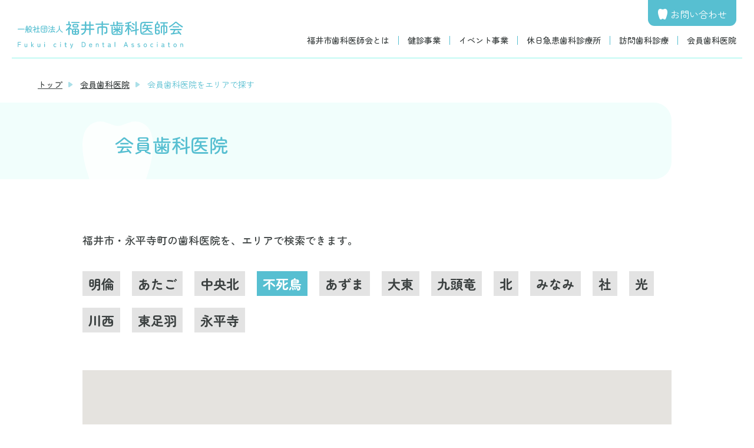

--- FILE ---
content_type: text/html; charset=UTF-8
request_url: https://www.fcda.or.jp/kaiin/area/%E4%B8%8D%E6%AD%BB%E9%B3%A5/
body_size: 40605
content:
<html lang="ja">
	<head>
		<meta charset="utf-8">
		<meta http-equiv="X-UA-Compatible" content="IE=Edge">
		<meta name="viewport" content="width=device-width,initial-scale=1">
		<meta name="keywords" content="福井市休日急患歯科診療所,歯科,相談,検索,歯医者,訪問診療,歯科診療,福井市,永平寺町,福井市歯科医師会,口腔がん">
		<meta name="description" content="福井市歯科医師会ホームぺージでは、福井市と永平寺町の歯科医院の検索、休日急患歯科診療所の案内、健診事業、訪問診療の案内等をしております。">
		<meta name="format-detection" content="telephone=no">

		<script src="https://www.fcda.or.jp/wp-content/themes/fcda/assets/js/jquery-1.11.3.min.js"></script>

		<!--Fonts -->
		<link rel="stylesheet" href="https://www.fcda.or.jp/wp-content/themes/fcda/assets/css/fonts.css">

		<!-- CSS -->
		<title>不死鳥 - 福井市歯科医師会</title>

		<!-- All in One SEO 4.5.2.1 - aioseo.com -->
		<meta name="description" content="順化・日之出・旭" />
		<meta name="robots" content="max-image-preview:large" />
		<link rel="canonical" href="https://www.fcda.or.jp/kaiin/area/%E4%B8%8D%E6%AD%BB%E9%B3%A5/" />
		<link rel="next" href="https://www.fcda.or.jp/kaiin/area/%E4%B8%8D%E6%AD%BB%E9%B3%A5/page/2/" />
		<meta name="generator" content="All in One SEO (AIOSEO) 4.5.2.1" />
		<script type="application/ld+json" class="aioseo-schema">
			{"@context":"https:\/\/schema.org","@graph":[{"@type":"BreadcrumbList","@id":"https:\/\/www.fcda.or.jp\/kaiin\/area\/%E4%B8%8D%E6%AD%BB%E9%B3%A5\/#breadcrumblist","itemListElement":[{"@type":"ListItem","@id":"https:\/\/www.fcda.or.jp\/#listItem","position":1,"name":"\u5bb6","item":"https:\/\/www.fcda.or.jp\/","nextItem":"https:\/\/www.fcda.or.jp\/kaiin\/area\/%e4%b8%8d%e6%ad%bb%e9%b3%a5\/#listItem"},{"@type":"ListItem","@id":"https:\/\/www.fcda.or.jp\/kaiin\/area\/%e4%b8%8d%e6%ad%bb%e9%b3%a5\/#listItem","position":2,"name":"\u4e0d\u6b7b\u9ce5","previousItem":"https:\/\/www.fcda.or.jp\/#listItem"}]},{"@type":"CollectionPage","@id":"https:\/\/www.fcda.or.jp\/kaiin\/area\/%E4%B8%8D%E6%AD%BB%E9%B3%A5\/#collectionpage","url":"https:\/\/www.fcda.or.jp\/kaiin\/area\/%E4%B8%8D%E6%AD%BB%E9%B3%A5\/","name":"\u4e0d\u6b7b\u9ce5 - \u798f\u4e95\u5e02\u6b6f\u79d1\u533b\u5e2b\u4f1a","description":"\u9806\u5316\u30fb\u65e5\u4e4b\u51fa\u30fb\u65ed","inLanguage":"ja","isPartOf":{"@id":"https:\/\/www.fcda.or.jp\/#website"},"breadcrumb":{"@id":"https:\/\/www.fcda.or.jp\/kaiin\/area\/%E4%B8%8D%E6%AD%BB%E9%B3%A5\/#breadcrumblist"}},{"@type":"Organization","@id":"https:\/\/www.fcda.or.jp\/#organization","name":"\u798f\u4e95\u5e02\u6b6f\u79d1\u533b\u5e2b\u4f1a","url":"https:\/\/www.fcda.or.jp\/"},{"@type":"WebSite","@id":"https:\/\/www.fcda.or.jp\/#website","url":"https:\/\/www.fcda.or.jp\/","name":"\u798f\u4e95\u5e02\u6b6f\u79d1\u533b\u5e2b\u4f1a","inLanguage":"ja","publisher":{"@id":"https:\/\/www.fcda.or.jp\/#organization"}}]}
		</script>
		<!-- All in One SEO -->

<link rel="alternate" type="application/rss+xml" title="福井市歯科医師会 &raquo; 不死鳥 エリア のフィード" href="https://www.fcda.or.jp/kaiin/area/%e4%b8%8d%e6%ad%bb%e9%b3%a5/feed/" />
<style id='wp-img-auto-sizes-contain-inline-css' type='text/css'>
img:is([sizes=auto i],[sizes^="auto," i]){contain-intrinsic-size:3000px 1500px}
/*# sourceURL=wp-img-auto-sizes-contain-inline-css */
</style>
<style id='wp-emoji-styles-inline-css' type='text/css'>

	img.wp-smiley, img.emoji {
		display: inline !important;
		border: none !important;
		box-shadow: none !important;
		height: 1em !important;
		width: 1em !important;
		margin: 0 0.07em !important;
		vertical-align: -0.1em !important;
		background: none !important;
		padding: 0 !important;
	}
/*# sourceURL=wp-emoji-styles-inline-css */
</style>
<style id='wp-block-library-inline-css' type='text/css'>
:root{--wp-block-synced-color:#7a00df;--wp-block-synced-color--rgb:122,0,223;--wp-bound-block-color:var(--wp-block-synced-color);--wp-editor-canvas-background:#ddd;--wp-admin-theme-color:#007cba;--wp-admin-theme-color--rgb:0,124,186;--wp-admin-theme-color-darker-10:#006ba1;--wp-admin-theme-color-darker-10--rgb:0,107,160.5;--wp-admin-theme-color-darker-20:#005a87;--wp-admin-theme-color-darker-20--rgb:0,90,135;--wp-admin-border-width-focus:2px}@media (min-resolution:192dpi){:root{--wp-admin-border-width-focus:1.5px}}.wp-element-button{cursor:pointer}:root .has-very-light-gray-background-color{background-color:#eee}:root .has-very-dark-gray-background-color{background-color:#313131}:root .has-very-light-gray-color{color:#eee}:root .has-very-dark-gray-color{color:#313131}:root .has-vivid-green-cyan-to-vivid-cyan-blue-gradient-background{background:linear-gradient(135deg,#00d084,#0693e3)}:root .has-purple-crush-gradient-background{background:linear-gradient(135deg,#34e2e4,#4721fb 50%,#ab1dfe)}:root .has-hazy-dawn-gradient-background{background:linear-gradient(135deg,#faaca8,#dad0ec)}:root .has-subdued-olive-gradient-background{background:linear-gradient(135deg,#fafae1,#67a671)}:root .has-atomic-cream-gradient-background{background:linear-gradient(135deg,#fdd79a,#004a59)}:root .has-nightshade-gradient-background{background:linear-gradient(135deg,#330968,#31cdcf)}:root .has-midnight-gradient-background{background:linear-gradient(135deg,#020381,#2874fc)}:root{--wp--preset--font-size--normal:16px;--wp--preset--font-size--huge:42px}.has-regular-font-size{font-size:1em}.has-larger-font-size{font-size:2.625em}.has-normal-font-size{font-size:var(--wp--preset--font-size--normal)}.has-huge-font-size{font-size:var(--wp--preset--font-size--huge)}.has-text-align-center{text-align:center}.has-text-align-left{text-align:left}.has-text-align-right{text-align:right}.has-fit-text{white-space:nowrap!important}#end-resizable-editor-section{display:none}.aligncenter{clear:both}.items-justified-left{justify-content:flex-start}.items-justified-center{justify-content:center}.items-justified-right{justify-content:flex-end}.items-justified-space-between{justify-content:space-between}.screen-reader-text{border:0;clip-path:inset(50%);height:1px;margin:-1px;overflow:hidden;padding:0;position:absolute;width:1px;word-wrap:normal!important}.screen-reader-text:focus{background-color:#ddd;clip-path:none;color:#444;display:block;font-size:1em;height:auto;left:5px;line-height:normal;padding:15px 23px 14px;text-decoration:none;top:5px;width:auto;z-index:100000}html :where(.has-border-color){border-style:solid}html :where([style*=border-top-color]){border-top-style:solid}html :where([style*=border-right-color]){border-right-style:solid}html :where([style*=border-bottom-color]){border-bottom-style:solid}html :where([style*=border-left-color]){border-left-style:solid}html :where([style*=border-width]){border-style:solid}html :where([style*=border-top-width]){border-top-style:solid}html :where([style*=border-right-width]){border-right-style:solid}html :where([style*=border-bottom-width]){border-bottom-style:solid}html :where([style*=border-left-width]){border-left-style:solid}html :where(img[class*=wp-image-]){height:auto;max-width:100%}:where(figure){margin:0 0 1em}html :where(.is-position-sticky){--wp-admin--admin-bar--position-offset:var(--wp-admin--admin-bar--height,0px)}@media screen and (max-width:600px){html :where(.is-position-sticky){--wp-admin--admin-bar--position-offset:0px}}

/*# sourceURL=wp-block-library-inline-css */
</style><style id='global-styles-inline-css' type='text/css'>
:root{--wp--preset--aspect-ratio--square: 1;--wp--preset--aspect-ratio--4-3: 4/3;--wp--preset--aspect-ratio--3-4: 3/4;--wp--preset--aspect-ratio--3-2: 3/2;--wp--preset--aspect-ratio--2-3: 2/3;--wp--preset--aspect-ratio--16-9: 16/9;--wp--preset--aspect-ratio--9-16: 9/16;--wp--preset--color--black: #000000;--wp--preset--color--cyan-bluish-gray: #abb8c3;--wp--preset--color--white: #ffffff;--wp--preset--color--pale-pink: #f78da7;--wp--preset--color--vivid-red: #cf2e2e;--wp--preset--color--luminous-vivid-orange: #ff6900;--wp--preset--color--luminous-vivid-amber: #fcb900;--wp--preset--color--light-green-cyan: #7bdcb5;--wp--preset--color--vivid-green-cyan: #00d084;--wp--preset--color--pale-cyan-blue: #8ed1fc;--wp--preset--color--vivid-cyan-blue: #0693e3;--wp--preset--color--vivid-purple: #9b51e0;--wp--preset--gradient--vivid-cyan-blue-to-vivid-purple: linear-gradient(135deg,rgb(6,147,227) 0%,rgb(155,81,224) 100%);--wp--preset--gradient--light-green-cyan-to-vivid-green-cyan: linear-gradient(135deg,rgb(122,220,180) 0%,rgb(0,208,130) 100%);--wp--preset--gradient--luminous-vivid-amber-to-luminous-vivid-orange: linear-gradient(135deg,rgb(252,185,0) 0%,rgb(255,105,0) 100%);--wp--preset--gradient--luminous-vivid-orange-to-vivid-red: linear-gradient(135deg,rgb(255,105,0) 0%,rgb(207,46,46) 100%);--wp--preset--gradient--very-light-gray-to-cyan-bluish-gray: linear-gradient(135deg,rgb(238,238,238) 0%,rgb(169,184,195) 100%);--wp--preset--gradient--cool-to-warm-spectrum: linear-gradient(135deg,rgb(74,234,220) 0%,rgb(151,120,209) 20%,rgb(207,42,186) 40%,rgb(238,44,130) 60%,rgb(251,105,98) 80%,rgb(254,248,76) 100%);--wp--preset--gradient--blush-light-purple: linear-gradient(135deg,rgb(255,206,236) 0%,rgb(152,150,240) 100%);--wp--preset--gradient--blush-bordeaux: linear-gradient(135deg,rgb(254,205,165) 0%,rgb(254,45,45) 50%,rgb(107,0,62) 100%);--wp--preset--gradient--luminous-dusk: linear-gradient(135deg,rgb(255,203,112) 0%,rgb(199,81,192) 50%,rgb(65,88,208) 100%);--wp--preset--gradient--pale-ocean: linear-gradient(135deg,rgb(255,245,203) 0%,rgb(182,227,212) 50%,rgb(51,167,181) 100%);--wp--preset--gradient--electric-grass: linear-gradient(135deg,rgb(202,248,128) 0%,rgb(113,206,126) 100%);--wp--preset--gradient--midnight: linear-gradient(135deg,rgb(2,3,129) 0%,rgb(40,116,252) 100%);--wp--preset--font-size--small: 13px;--wp--preset--font-size--medium: 20px;--wp--preset--font-size--large: 36px;--wp--preset--font-size--x-large: 42px;--wp--preset--spacing--20: 0.44rem;--wp--preset--spacing--30: 0.67rem;--wp--preset--spacing--40: 1rem;--wp--preset--spacing--50: 1.5rem;--wp--preset--spacing--60: 2.25rem;--wp--preset--spacing--70: 3.38rem;--wp--preset--spacing--80: 5.06rem;--wp--preset--shadow--natural: 6px 6px 9px rgba(0, 0, 0, 0.2);--wp--preset--shadow--deep: 12px 12px 50px rgba(0, 0, 0, 0.4);--wp--preset--shadow--sharp: 6px 6px 0px rgba(0, 0, 0, 0.2);--wp--preset--shadow--outlined: 6px 6px 0px -3px rgb(255, 255, 255), 6px 6px rgb(0, 0, 0);--wp--preset--shadow--crisp: 6px 6px 0px rgb(0, 0, 0);}:where(.is-layout-flex){gap: 0.5em;}:where(.is-layout-grid){gap: 0.5em;}body .is-layout-flex{display: flex;}.is-layout-flex{flex-wrap: wrap;align-items: center;}.is-layout-flex > :is(*, div){margin: 0;}body .is-layout-grid{display: grid;}.is-layout-grid > :is(*, div){margin: 0;}:where(.wp-block-columns.is-layout-flex){gap: 2em;}:where(.wp-block-columns.is-layout-grid){gap: 2em;}:where(.wp-block-post-template.is-layout-flex){gap: 1.25em;}:where(.wp-block-post-template.is-layout-grid){gap: 1.25em;}.has-black-color{color: var(--wp--preset--color--black) !important;}.has-cyan-bluish-gray-color{color: var(--wp--preset--color--cyan-bluish-gray) !important;}.has-white-color{color: var(--wp--preset--color--white) !important;}.has-pale-pink-color{color: var(--wp--preset--color--pale-pink) !important;}.has-vivid-red-color{color: var(--wp--preset--color--vivid-red) !important;}.has-luminous-vivid-orange-color{color: var(--wp--preset--color--luminous-vivid-orange) !important;}.has-luminous-vivid-amber-color{color: var(--wp--preset--color--luminous-vivid-amber) !important;}.has-light-green-cyan-color{color: var(--wp--preset--color--light-green-cyan) !important;}.has-vivid-green-cyan-color{color: var(--wp--preset--color--vivid-green-cyan) !important;}.has-pale-cyan-blue-color{color: var(--wp--preset--color--pale-cyan-blue) !important;}.has-vivid-cyan-blue-color{color: var(--wp--preset--color--vivid-cyan-blue) !important;}.has-vivid-purple-color{color: var(--wp--preset--color--vivid-purple) !important;}.has-black-background-color{background-color: var(--wp--preset--color--black) !important;}.has-cyan-bluish-gray-background-color{background-color: var(--wp--preset--color--cyan-bluish-gray) !important;}.has-white-background-color{background-color: var(--wp--preset--color--white) !important;}.has-pale-pink-background-color{background-color: var(--wp--preset--color--pale-pink) !important;}.has-vivid-red-background-color{background-color: var(--wp--preset--color--vivid-red) !important;}.has-luminous-vivid-orange-background-color{background-color: var(--wp--preset--color--luminous-vivid-orange) !important;}.has-luminous-vivid-amber-background-color{background-color: var(--wp--preset--color--luminous-vivid-amber) !important;}.has-light-green-cyan-background-color{background-color: var(--wp--preset--color--light-green-cyan) !important;}.has-vivid-green-cyan-background-color{background-color: var(--wp--preset--color--vivid-green-cyan) !important;}.has-pale-cyan-blue-background-color{background-color: var(--wp--preset--color--pale-cyan-blue) !important;}.has-vivid-cyan-blue-background-color{background-color: var(--wp--preset--color--vivid-cyan-blue) !important;}.has-vivid-purple-background-color{background-color: var(--wp--preset--color--vivid-purple) !important;}.has-black-border-color{border-color: var(--wp--preset--color--black) !important;}.has-cyan-bluish-gray-border-color{border-color: var(--wp--preset--color--cyan-bluish-gray) !important;}.has-white-border-color{border-color: var(--wp--preset--color--white) !important;}.has-pale-pink-border-color{border-color: var(--wp--preset--color--pale-pink) !important;}.has-vivid-red-border-color{border-color: var(--wp--preset--color--vivid-red) !important;}.has-luminous-vivid-orange-border-color{border-color: var(--wp--preset--color--luminous-vivid-orange) !important;}.has-luminous-vivid-amber-border-color{border-color: var(--wp--preset--color--luminous-vivid-amber) !important;}.has-light-green-cyan-border-color{border-color: var(--wp--preset--color--light-green-cyan) !important;}.has-vivid-green-cyan-border-color{border-color: var(--wp--preset--color--vivid-green-cyan) !important;}.has-pale-cyan-blue-border-color{border-color: var(--wp--preset--color--pale-cyan-blue) !important;}.has-vivid-cyan-blue-border-color{border-color: var(--wp--preset--color--vivid-cyan-blue) !important;}.has-vivid-purple-border-color{border-color: var(--wp--preset--color--vivid-purple) !important;}.has-vivid-cyan-blue-to-vivid-purple-gradient-background{background: var(--wp--preset--gradient--vivid-cyan-blue-to-vivid-purple) !important;}.has-light-green-cyan-to-vivid-green-cyan-gradient-background{background: var(--wp--preset--gradient--light-green-cyan-to-vivid-green-cyan) !important;}.has-luminous-vivid-amber-to-luminous-vivid-orange-gradient-background{background: var(--wp--preset--gradient--luminous-vivid-amber-to-luminous-vivid-orange) !important;}.has-luminous-vivid-orange-to-vivid-red-gradient-background{background: var(--wp--preset--gradient--luminous-vivid-orange-to-vivid-red) !important;}.has-very-light-gray-to-cyan-bluish-gray-gradient-background{background: var(--wp--preset--gradient--very-light-gray-to-cyan-bluish-gray) !important;}.has-cool-to-warm-spectrum-gradient-background{background: var(--wp--preset--gradient--cool-to-warm-spectrum) !important;}.has-blush-light-purple-gradient-background{background: var(--wp--preset--gradient--blush-light-purple) !important;}.has-blush-bordeaux-gradient-background{background: var(--wp--preset--gradient--blush-bordeaux) !important;}.has-luminous-dusk-gradient-background{background: var(--wp--preset--gradient--luminous-dusk) !important;}.has-pale-ocean-gradient-background{background: var(--wp--preset--gradient--pale-ocean) !important;}.has-electric-grass-gradient-background{background: var(--wp--preset--gradient--electric-grass) !important;}.has-midnight-gradient-background{background: var(--wp--preset--gradient--midnight) !important;}.has-small-font-size{font-size: var(--wp--preset--font-size--small) !important;}.has-medium-font-size{font-size: var(--wp--preset--font-size--medium) !important;}.has-large-font-size{font-size: var(--wp--preset--font-size--large) !important;}.has-x-large-font-size{font-size: var(--wp--preset--font-size--x-large) !important;}
/*# sourceURL=global-styles-inline-css */
</style>

<style id='classic-theme-styles-inline-css' type='text/css'>
/*! This file is auto-generated */
.wp-block-button__link{color:#fff;background-color:#32373c;border-radius:9999px;box-shadow:none;text-decoration:none;padding:calc(.667em + 2px) calc(1.333em + 2px);font-size:1.125em}.wp-block-file__button{background:#32373c;color:#fff;text-decoration:none}
/*# sourceURL=/wp-includes/css/classic-themes.min.css */
</style>
<link rel="https://api.w.org/" href="https://www.fcda.or.jp/wp-json/" /><link rel="alternate" title="JSON" type="application/json" href="https://www.fcda.or.jp/wp-json/wp/v2/area/5" /><link rel="EditURI" type="application/rsd+xml" title="RSD" href="https://www.fcda.or.jp/xmlrpc.php?rsd" />
<meta name="generator" content="WordPress 6.9" />
		<link rel="stylesheet" href="https://www.fcda.or.jp/wp-content/themes/fcda/assets/vendor/swiper@8/swiper-bundle.min.css">
		<link rel="stylesheet" href="https://www.fcda.or.jp/wp-content/themes/fcda/assets/css/style.css?333">
		<link rel="stylesheet" href="https://www.fcda.or.jp/wp-content/themes/fcda/style.css?20250619">
		<link rel="shortcut icon" href="https://www.fcda.or.jp/wp-content/themes/fcda/assets/images/favicon.ico">
		<!-- Google Tag Manager -->
		<script>(function(w,d,s,l,i){w[l]=w[l]||[];w[l].push({'gtm.start':
		new Date().getTime(),event:'gtm.js'});var f=d.getElementsByTagName(s)[0],
		j=d.createElement(s),dl=l!='dataLayer'?'&l='+l:'';j.async=true;j.src=
		'https://www.googletagmanager.com/gtm.js?id='+i+dl;f.parentNode.insertBefore(j,f);
		})(window,document,'script','dataLayer','GTM-WWSGXXJ');</script>
		<!-- End Google Tag Manager -->
	</head>
	<body>
		<!-- Google Tag Manager (noscript) -->
		<noscript><iframe src="https://www.googletagmanager.com/ns.html?id=GTM-WWSGXXJ"
		height="0" width="0" style="display:none;visibility:hidden"></iframe></noscript>
		<!-- End Google Tag Manager (noscript) -->
		<header>
			<div class="header--wrap">
				<h1 class="logo--wrap">
					<a href="https://www.fcda.or.jp" class="logo">
						<img src="https://www.fcda.or.jp/wp-content/themes/fcda/assets/images/logo.svg" alt="福井市歯科医師会">
					</a>
				</h1>
				<div class="header-right">
					<div class="header-right--top">
						<a href="https://www.fcda.or.jp/contact/" class="header-contact-link">
							<img src="https://www.fcda.or.jp/wp-content/themes/fcda/assets/images/icon-tooth.svg" alt="">
							<span>お問い合わせ</span>
						</a>
					</div>
					<div class="header-right--bot">
						<div class="header-right--inner">
							<ul class="header-nav">
								<li><a href="https://www.fcda.or.jp/about/">福井市歯科医師会とは</a></li>
								<li><a href="https://www.fcda.or.jp/kenshin/">健診事業</a></li>
								<li><a href="https://www.fcda.or.jp/event/">イベント事業</a></li>
								<li><a href="https://www.fcda.or.jp/kyuukan/">休日急患歯科診療所</a></li>
								<li><a href="https://www.fcda.or.jp/houmon/">訪問歯科診療</a></li>
								<li><a href="https://www.fcda.or.jp/kaiin/">会員歯科医院</a></li>
							</ul>
							<div class="header-nav--btns">
								<a href="https://www.fcda.or.jp/contact/" class="btn btn-fill header-nav--contact-link">お問い合わせ</a>
								<a href="#" class="header-nav--close-btn">閉じる</a>
							</div>
						</div>
					</div>
				</div>
				<button class="btn-hamburger">
					<span></span>
					<span></span>
					<span></span>
				</button>
			</div>
		</header>  <div class="breadcrumb--wrap">
    <a href="https://www.fcda.or.jp">トップ</a>
    <a href="https://www.fcda.or.jp/kaiin/">会員歯科医院</a>
    <span>会員歯科医院をエリアで探す</span>
  </div>
  <div class="fixed-container">
    <div class="page-ttl--wrap">
      <div class="page-ttl">
        <h1>会員歯科医院</h1>
      </div>
    </div>
    <p class="txt-search-desc">福井市・永平寺町の歯科医院を、エリアで検索できます。</p>
    <div class="terms-list--wrap">
      <div class="overhidden">
        <ul class="terms-list">
                      <li><a href="https://www.fcda.or.jp/kaiin/area/%e6%98%8e%e5%80%ab/" class="">明倫</a></li>
                      <li><a href="https://www.fcda.or.jp/kaiin/area/%e3%81%82%e3%81%9f%e3%81%94/" class="">あたご</a></li>
                      <li><a href="https://www.fcda.or.jp/kaiin/area/%e4%b8%ad%e5%a4%ae%e5%8c%97/" class="">中央北</a></li>
                      <li><a href="https://www.fcda.or.jp/kaiin/area/%e4%b8%8d%e6%ad%bb%e9%b3%a5/" class="active">不死鳥</a></li>
                      <li><a href="https://www.fcda.or.jp/kaiin/area/%e3%81%82%e3%81%9a%e3%81%be/" class="">あずま</a></li>
                      <li><a href="https://www.fcda.or.jp/kaiin/area/%e5%a4%a7%e6%9d%b1/" class="">大東</a></li>
                      <li><a href="https://www.fcda.or.jp/kaiin/area/%e4%b9%9d%e9%a0%ad%e7%ab%9c/" class="">九頭竜</a></li>
                      <li><a href="https://www.fcda.or.jp/kaiin/area/%e5%8c%97/" class="">北</a></li>
                      <li><a href="https://www.fcda.or.jp/kaiin/area/%e3%81%bf%e3%81%aa%e3%81%bf/" class="">みなみ</a></li>
                      <li><a href="https://www.fcda.or.jp/kaiin/area/%e7%a4%be/" class="">社</a></li>
                      <li><a href="https://www.fcda.or.jp/kaiin/area/%e5%85%89/" class="">光</a></li>
                      <li><a href="https://www.fcda.or.jp/kaiin/area/%e5%b7%9d%e8%a5%bf/" class="">川西</a></li>
                      <li><a href="https://www.fcda.or.jp/kaiin/area/%e6%9d%b1%e8%b6%b3%e7%be%bd/" class="">東足羽</a></li>
                      <li><a href="https://www.fcda.or.jp/kaiin/area/%e6%b0%b8%e5%b9%b3%e5%af%ba/" class="">永平寺</a></li>
                  </ul>
      </div>
    </div>
    <div id="map" class="map-area"></div>
          <ul class="posts-list">
        <li>
  <a href="https://www.fcda.or.jp/kaiin/ai-dental/" class="-name">Ai Dental Clinic</a>
    <span class="-addr">〒910-0858 福井県福井市手寄1丁目4-1 アオッサ2階</span>
      <a href="tel:0776-43-0210" class="-phone">0776-43-0210</a>
  </li><li>
  <a href="https://www.fcda.or.jp/kaiin/aokishika/" class="-name">青木歯科医院</a>
    <span class="-addr">〒910-0006 福井県福井市中央1-10-8 </span>
      <a href="tel:0776-23-1022" class="-phone">0776-23-1022</a>
  </li><li>
  <a href="https://www.fcda.or.jp/kaiin/ikeda/" class="-name">池田歯科医院</a>
    <span class="-addr">〒910-0023 福井県福井市順化1-22-12 </span>
      <a href="tel:0776-25-0225" class="-phone">0776-25-0225</a>
  </li><li>
  <a href="https://www.fcda.or.jp/kaiin/iwaishika/" class="-name">岩井歯科医院</a>
    <span class="-addr">〒910-0859 福井県福井市日之出2-15-16 </span>
      <a href="tel:0776-24-2600" class="-phone">0776-24-2600</a>
  </li><li>
  <a href="https://www.fcda.or.jp/kaiin/ootegreen/" class="-name">大手グリーン歯科</a>
    <span class="-addr">〒910-0005 福井県福井市大手2-3-1　 三の丸ビル1F</span>
      <a href="tel:0776-30-6480" class="-phone">0776-30-6480</a>
  </li><li>
  <a href="https://www.fcda.or.jp/kaiin/okadashika/" class="-name">オカダ歯科医院</a>
    <span class="-addr">〒910-0859 福井県福井市日之出5-6-1 </span>
      <a href="tel:0776-52-5300" class="-phone">0776-52-5300</a>
  </li><li>
  <a href="https://www.fcda.or.jp/kaiin/ogihara/" class="-name">荻原歯科医院</a>
    <span class="-addr">〒910-0005 福井県福井市大手3-8-11 </span>
      <a href="tel:0776-26-3312" class="-phone">0776-26-3312</a>
  </li><li>
  <a href="https://www.fcda.or.jp/kaiin/kato-kyosei/" class="-name">カトウ矯正歯科</a>
    <span class="-addr">〒910-0005 福井県福井市大手2丁目18-12 </span>
      <a href="tel:0776-28-1118" class="-phone">0776-28-1118</a>
  </li><li>
  <a href="https://www.fcda.or.jp/kaiin/kato1/" class="-name">加藤歯科医院</a>
    <span class="-addr">〒910-0006 福井県福井市中央2丁目3番1号 </span>
      <a href="tel:0776-22-4002" class="-phone">0776-22-4002</a>
  </li><li>
  <a href="https://www.fcda.or.jp/kaiin/mineta/" class="-name">矯正歯科みねた</a>
    <span class="-addr">〒910-0005 福井県福井市大手3-12-20 冨田第一生命ビル2F</span>
      <a href="tel:0776-23-1180" class="-phone">0776-23-1180</a>
  </li>      </ul>
      <!-- pagination -->
  <div class="pagination">
    <span aria-current="page" class="page-numbers current">1</span>
<a class="page-numbers" href="https://www.fcda.or.jp/kaiin/area/%E4%B8%8D%E6%AD%BB%E9%B3%A5/page/2/">2</a>
<a class="page-numbers" href="https://www.fcda.or.jp/kaiin/area/%E4%B8%8D%E6%AD%BB%E9%B3%A5/page/3/">3</a>
<a class="next page-numbers" href="https://www.fcda.or.jp/kaiin/area/%E4%B8%8D%E6%AD%BB%E9%B3%A5/page/2/"></a>  </div>
      </div>
  <script>
        const totalKaiins = [{"latitude":"36.0677062","longitude":"136.2382515","title":"\u85e4\u7530\u6b6f\u79d1\u533b\u9662","addr":"\u798f\u4e95\u770c\u798f\u4e95\u5e02\u56db\u30c4\u4e952\u4e01\u76ee9-18","building":"","phone":"0776-53-5006","url":"https:\/\/www.fcda.or.jp\/kaiin\/fujita\/"},{"latitude":"36.0556465","longitude":"136.2303315","title":"\u677e\u7530\u6b6f\u79d1\u533b\u9662","addr":"\u798f\u4e95\u770c\u798f\u4e95\u5e02\u52dd\u898b3-1-14","building":"","phone":"0776-25-0300<br>\u30d5\u30ea\u30fc\u30c0\u30a4\u30e4\u30eb\uff1a0120-25-0300","url":"https:\/\/www.fcda.or.jp\/kaiin\/matsuda\/"},{"latitude":"36.0614833","longitude":"136.2265507","title":"\u677e\u4e0b\u6b6f\u79d1\u533b\u9662","addr":"\u798f\u4e95\u770c\u798f\u4e95\u5e02\u65e5\u4e4b\u51fa2-3-21","building":"","phone":"0776-21-6004","url":"https:\/\/www.fcda.or.jp\/kaiin\/matsushita\/"},{"latitude":"36.0627884","longitude":"136.2211563","title":"\u5e73\u5d0e\u6b6f\u79d1","addr":"\u798f\u4e95\u770c\u798f\u4e95\u5e02\u5927\u624b3\u4e01\u76ee\uff11\uff0d\uff11","building":"\u30b7\u30b9\u30c6\u30e0\u5927\u624b\u30d3\u30eb2F","phone":"0776-63-5418","url":"https:\/\/www.fcda.or.jp\/kaiin\/hirasaki\/"},{"latitude":"36.0576749","longitude":"136.2351091","title":"\u524d\u5ddd\u6b6f\u79d1\u533b\u9662","addr":"\u798f\u4e95\u770c\u798f\u4e95\u5e02\u57ce\u67714\u4e01\u76ee3-17","building":"","phone":"0776-27-1116","url":"https:\/\/www.fcda.or.jp\/kaiin\/maegawa\/"},{"latitude":"36.0634565","longitude":"136.221258","title":"\u4e2d\u6751\u6b6f\u79d1\u533b\u9662","addr":"\u798f\u4e95\u770c\u798f\u4e95\u5e02\u5927\u624b3\u4e01\u76ee2-1","building":"","phone":"0776-27-0120","url":"https:\/\/www.fcda.or.jp\/kaiin\/nakamura_oote\/"},{"latitude":"36.0639355","longitude":"136.2163648","title":"\u4e09\u5b85\u6b6f\u79d1\u533b\u9662","addr":"\u798f\u4e95\u770c\u798f\u4e95\u5e02\u9806\u53161-9-21","building":"","phone":"0776-22-2795","url":"https:\/\/www.fcda.or.jp\/kaiin\/miyake\/"},{"latitude":"36.071294","longitude":"136.23697","title":"\u307f\u308f\u6b6f\u79d1\u30af\u30ea\u30cb\u30c3\u30af","addr":"\u798f\u4e95\u770c\u798f\u4e95\u5e02\u5fd7\u6bd4\u53e3\uff12\u4e01\u76ee\uff11\uff11\uff0d\uff11\uff13","building":"\u30cf\u30fc\u30c4\u5fd7\u6bd4\u53e3\uff12F","phone":"0776-53-3845","url":"https:\/\/www.fcda.or.jp\/kaiin\/miwa\/"},{"latitude":"36.0626006","longitude":"136.2408328","title":"\u30d1\u30ea\u30aa\u6b6f\u79d1\u306a\u3054\u307f","addr":"\u798f\u4e95\u770c\u798f\u4e95\u5e02\u677e\u57ce\u753a12-7","building":"\u30d1\u30ea\u30aaCITY \uff11F","phone":"0776-25-8818","url":"https:\/\/www.fcda.or.jp\/kaiin\/pario\/"},{"latitude":"36.0634131","longitude":"136.2217455","title":"\u306f\u3058\u3081\u6b6f\u79d1\u8a3a\u7642\u6240","addr":"\u798f\u4e95\u770c\u798f\u4e95\u5e02\u5927\u624b2-7-15","building":"\u660e\u6cbb\u5b89\u7530\u751f\u547d\u798f\u4e95\u30d3\u30eb5\u968e","phone":"0776-25-6480","url":"https:\/\/www.fcda.or.jp\/kaiin\/haime\/"},{"latitude":"36.0647495","longitude":"136.2150147","title":"\u68ee\u5e83\u6b6f\u79d1\u533b\u9662","addr":"\u798f\u4e95\u770c\u798f\u4e95\u5e02\u9806\u53161-16-5","building":"","phone":"0776-24-5514","url":"https:\/\/www.fcda.or.jp\/kaiin\/morihiro\/"},{"latitude":"36.0660032","longitude":"136.240021","title":"\u305f\u307e\u3084\u77ef\u6b63\u6b6f\u79d1","addr":"\u798f\u4e95\u770c\u798f\u4e95\u5e02\u7c73\u677e1\u4e01\u76ee11-1","building":"","phone":"0776-52-1187","url":"https:\/\/www.fcda.or.jp\/kaiin\/tamaya-kyosei\/"},{"latitude":"36.0585937","longitude":"136.2369243","title":"\u305f\u304d\u306a\u307f\u6b6f\u79d1\u30af\u30ea\u30cb\u30c3\u30af","addr":"\u798f\u4e95\u770c\u798f\u4e95\u5e02\u57ce\u67714\u4e01\u76ee13-41","building":"","phone":"0776-26-0600","url":"https:\/\/www.fcda.or.jp\/kaiin\/takinami\/"},{"latitude":"36.0627817","longitude":"136.2216384","title":"\u9ad8\u6a4b\u6b6f\u79d1\u533b\u9662","addr":"\u798f\u4e95\u770c\u798f\u4e95\u5e02\u5927\u624b2\u4e01\u76ee7-3","building":"\u65e5\u65b0\u30d3\u30eb4F\u30fb5F","phone":"0776-24-5000","url":"https:\/\/www.fcda.or.jp\/kaiin\/takahashi_oote\/"},{"latitude":"36.0587117","longitude":"136.2180962","title":"\u30b9\u30de\u30a4\u30eb\u6b6f\u79d1\u30af\u30ea\u30cb\u30c3\u30af","addr":"\u798f\u4e95\u770c\u798f\u4e95\u5e02\u4e2d\u592e2\u4e01\u76ee7-15","building":"","phone":"\t0776-97-9872","url":"https:\/\/www.fcda.or.jp\/kaiin\/smile\/"},{"latitude":"36.0711573","longitude":"136.2339016","title":"\u6e05\u6c34\u6b6f\u79d1\u533b\u9662","addr":"\u798f\u4e95\u770c\u798f\u4e95\u5e02\u5fd7\u6bd4\u53e33-1-5","building":"","phone":"0776-54-0550","url":"https:\/\/www.fcda.or.jp\/kaiin\/shimizu\/"},{"latitude":"36.060187","longitude":"136.2191767","title":"\u5cf6\u77ef\u6b63\u6b6f\u79d1","addr":"\u798f\u4e95\u770c\u798f\u4e95\u5e02\u4e2d\u592e1-21-22","building":"","phone":"0776-23-1187","url":"https:\/\/www.fcda.or.jp\/kaiin\/shima-kyosei\/"},{"latitude":"36.0578641","longitude":"136.2247646","title":"\u5c0f\u6797\u6b6f\u79d1\u533b\u9662","addr":"\u798f\u4e95\u770c\u798f\u4e95\u5e02\u8c4a\u5cf62-7-9","building":"","phone":"0776-23-6233","url":"https:\/\/www.fcda.or.jp\/kaiin\/kobayashi\/"},{"latitude":"36.0651581","longitude":"136.2184031","title":"\u77ef\u6b63\u6b6f\u79d1\u307f\u306d\u305f","addr":"\u798f\u4e95\u770c\u798f\u4e95\u5e02\u5927\u624b3-12-20","building":"\u51a8\u7530\u7b2c\u4e00\u751f\u547d\u30d3\u30eb2F","phone":"0776-23-1180","url":"https:\/\/www.fcda.or.jp\/kaiin\/mineta\/"},{"latitude":"36.0594381","longitude":"136.2202514","title":"\u52a0\u85e4\u6b6f\u79d1\u533b\u9662","addr":"\u798f\u4e95\u770c\u798f\u4e95\u5e02\u4e2d\u592e2\u4e01\u76ee3\u756a1\u53f7","building":"","phone":"0776-22-4002","url":"https:\/\/www.fcda.or.jp\/kaiin\/kato1\/"},{"latitude":"36.0663278","longitude":"136.2228685","title":"\u30ab\u30c8\u30a6\u77ef\u6b63\u6b6f\u79d1","addr":"\u798f\u4e95\u770c\u798f\u4e95\u5e02\u5927\u624b2\u4e01\u76ee18-12","building":"","phone":"0776-28-1118","url":"https:\/\/www.fcda.or.jp\/kaiin\/kato-kyosei\/"},{"latitude":"36.0643526","longitude":"136.2178982","title":"\u837b\u539f\u6b6f\u79d1\u533b\u9662","addr":"\u798f\u4e95\u770c\u798f\u4e95\u5e02\u5927\u624b3-8-11","building":"","phone":"0776-26-3312","url":"https:\/\/www.fcda.or.jp\/kaiin\/ogihara\/"},{"latitude":"36.0654171","longitude":"136.2314706","title":"\u30aa\u30ab\u30c0\u6b6f\u79d1\u533b\u9662","addr":"\u798f\u4e95\u770c\u798f\u4e95\u5e02\u65e5\u4e4b\u51fa5-6-1","building":"","phone":"0776-52-5300","url":"https:\/\/www.fcda.or.jp\/kaiin\/okadashika\/"},{"latitude":"36.0642632","longitude":"136.2238526","title":"\u5927\u624b\u30b0\u30ea\u30fc\u30f3\u6b6f\u79d1","addr":"\u798f\u4e95\u770c\u798f\u4e95\u5e02\u5927\u624b2-3-1\u3000","building":"\u4e09\u306e\u4e38\u30d3\u30eb1F","phone":"0776-30-6480","url":"https:\/\/www.fcda.or.jp\/kaiin\/ootegreen\/"},{"latitude":"36.0639716","longitude":"136.2287583","title":"\u5ca9\u4e95\u6b6f\u79d1\u533b\u9662","addr":"\u798f\u4e95\u770c\u798f\u4e95\u5e02\u65e5\u4e4b\u51fa2-15-16","building":"","phone":"0776-24-2600","url":"https:\/\/www.fcda.or.jp\/kaiin\/iwaishika\/"},{"latitude":"36.0662796","longitude":"136.2173802","title":"\u6c60\u7530\u6b6f\u79d1\u533b\u9662","addr":"\u798f\u4e95\u770c\u798f\u4e95\u5e02\u9806\u53161-22-12","building":"","phone":"0776-25-0225","url":"https:\/\/www.fcda.or.jp\/kaiin\/ikeda\/"},{"latitude":"36.0611103","longitude":"136.2211833","title":"\u9752\u6728\u6b6f\u79d1\u533b\u9662","addr":"\u798f\u4e95\u770c\u798f\u4e95\u5e02\u4e2d\u592e1-10-8","building":"","phone":"0776-23-1022","url":"https:\/\/www.fcda.or.jp\/kaiin\/aokishika\/"},{"latitude":"36.0605311","longitude":"136.2234672","title":"Ai Dental Clinic","addr":"\u798f\u4e95\u770c\u798f\u4e95\u5e02\u624b\u5bc41\u4e01\u76ee4-1","building":"\u30a2\u30aa\u30c3\u30b52\u968e","phone":"0776-43-0210","url":"https:\/\/www.fcda.or.jp\/kaiin\/ai-dental\/"}];
    function initMap () {
      const map = new google.maps.Map(document.getElementById("map"), {
        center: {
          lat: 36.2048,
          lng: 138.2529,
        },
        zoom: 6,
      });

      if (totalKaiins.length) {
        var bounds = new google.maps.LatLngBounds();
        var infowindow = new google.maps.InfoWindow();    
        
        for (i = 0; i < totalKaiins.length; i++) {  
          const item = totalKaiins[i]
          const marker = new google.maps.Marker({
            position: {
              lat: parseFloat(item.latitude),
              lng: parseFloat(item.longitude),
            },
            map: map
          });
          bounds.extend(marker.position);

          google.maps.event.addListener(marker, 'click', (function(marker, i) {
            let html = '<div class="custom-info">';
            html += `<div class="name">${item.title}</div>`;
            html += `<div class="addr">${item.addr}${item.building}</div>`;
            if (item.phone) {
              html += `<div class="addr">${item.phone}</div>`;
            }
            html += `<a href="${item.url}" target="_blank">${item.url}</a>`;
            html += '</div>';
            return function() {
              infowindow.setContent(html);
              infowindow.open(map, marker);
            }
          })(marker, i));
        }
        map.fitBounds(bounds);
      }
    }
  </script>
  <script async src="//maps.googleapis.com/maps/api/js?key=AIzaSyCCq5vx6SKCW6UCU95Rzc_T9aAzdM23cU4&callback=initMap"></script>

		<footer>
			<a href="#" class="page-top-link">
				<img src="https://www.fcda.or.jp/wp-content/themes/fcda/assets/images/page-top.svg" alt="">
			</a>
			<div class="footer-main--wrap">
				<div class="fixed-container">
					<div class="footer-top">
						<div class="footer-logo--wrap">
							<a href="#">
								<img src="https://www.fcda.or.jp/wp-content/themes/fcda/assets/images/logo.svg" alt="福井市歯科医師会">
							</a>
						</div>
						<div class="footer-company-contact">
							<p class="footer-addr">福井市大願寺3丁目4-1<br class="sp-only">（福井県歯科医師会館内）</p>
							<p class="footer-num">TEL.0776-27-9380  FAX.0776-27-1080</p>
						</div>
						<div class="footer-contacts">
							<a href="https://www.google.com/maps/place/Japan,+%E3%80%92910-0001+Fukui,+Daiganji,+3-ch%C5%8Dme%E2%88%924%E2%88%921+%E7%A6%8F%E4%BA%95%E7%9C%8C%E6%AD%AF%E7%A7%91%E5%8C%BB%E5%B8%AB%E4%BC%9A%E9%A4%A8/@36.0816304,136.2264286,17z/data=!4m5!3m4!1s0x5ff8bfb2d2fa48c1:0x866d242b814476b2!8m2!3d36.0820249!4d136.2276731" class="btn btn-white" target="_blank">Googleマップをひらく</a>
							<a href="https://www.fcda.or.jp/contact/" class="btn btn-fill">お問い合わせフォーム</a>
						</div>
					</div>
					<div class="footer-nav--wrap">
						<ul class="footer-nav">
							<li><a href="https://www.fcda.or.jp/about/">福井市歯科医師会とは</a></li>
							<li><a href="https://www.fcda.or.jp/kenshin/">健診事業</a></li>
							<li><a href="https://www.fcda.or.jp/event/">イベント事業</a></li>
							<li><a href="https://www.fcda.or.jp/kyuukan/">休日急患歯科診療所</a></li>
							<li><a href="https://www.fcda.or.jp/houmon/">訪問歯科診療</a></li>
							<li><a href="https://www.fcda.or.jp/kaiin/">会員歯科医院</a></li>
						</ul>
					</div>
				</div>
			</div>
			<p class="copyright">Copyright © Fukui city Dental Associaton All Rights Reserved.</p>
		</footer>
		<script type="speculationrules">
{"prefetch":[{"source":"document","where":{"and":[{"href_matches":"/*"},{"not":{"href_matches":["/wp-*.php","/wp-admin/*","/wp-content/uploads/*","/wp-content/*","/wp-content/plugins/*","/wp-content/themes/fcda/*","/*\\?(.+)"]}},{"not":{"selector_matches":"a[rel~=\"nofollow\"]"}},{"not":{"selector_matches":".no-prefetch, .no-prefetch a"}}]},"eagerness":"conservative"}]}
</script>
<script id="wp-emoji-settings" type="application/json">
{"baseUrl":"https://s.w.org/images/core/emoji/17.0.2/72x72/","ext":".png","svgUrl":"https://s.w.org/images/core/emoji/17.0.2/svg/","svgExt":".svg","source":{"concatemoji":"https://www.fcda.or.jp/wp-includes/js/wp-emoji-release.min.js?ver=6.9"}}
</script>
<script type="module">
/* <![CDATA[ */
/*! This file is auto-generated */
const a=JSON.parse(document.getElementById("wp-emoji-settings").textContent),o=(window._wpemojiSettings=a,"wpEmojiSettingsSupports"),s=["flag","emoji"];function i(e){try{var t={supportTests:e,timestamp:(new Date).valueOf()};sessionStorage.setItem(o,JSON.stringify(t))}catch(e){}}function c(e,t,n){e.clearRect(0,0,e.canvas.width,e.canvas.height),e.fillText(t,0,0);t=new Uint32Array(e.getImageData(0,0,e.canvas.width,e.canvas.height).data);e.clearRect(0,0,e.canvas.width,e.canvas.height),e.fillText(n,0,0);const a=new Uint32Array(e.getImageData(0,0,e.canvas.width,e.canvas.height).data);return t.every((e,t)=>e===a[t])}function p(e,t){e.clearRect(0,0,e.canvas.width,e.canvas.height),e.fillText(t,0,0);var n=e.getImageData(16,16,1,1);for(let e=0;e<n.data.length;e++)if(0!==n.data[e])return!1;return!0}function u(e,t,n,a){switch(t){case"flag":return n(e,"\ud83c\udff3\ufe0f\u200d\u26a7\ufe0f","\ud83c\udff3\ufe0f\u200b\u26a7\ufe0f")?!1:!n(e,"\ud83c\udde8\ud83c\uddf6","\ud83c\udde8\u200b\ud83c\uddf6")&&!n(e,"\ud83c\udff4\udb40\udc67\udb40\udc62\udb40\udc65\udb40\udc6e\udb40\udc67\udb40\udc7f","\ud83c\udff4\u200b\udb40\udc67\u200b\udb40\udc62\u200b\udb40\udc65\u200b\udb40\udc6e\u200b\udb40\udc67\u200b\udb40\udc7f");case"emoji":return!a(e,"\ud83e\u1fac8")}return!1}function f(e,t,n,a){let r;const o=(r="undefined"!=typeof WorkerGlobalScope&&self instanceof WorkerGlobalScope?new OffscreenCanvas(300,150):document.createElement("canvas")).getContext("2d",{willReadFrequently:!0}),s=(o.textBaseline="top",o.font="600 32px Arial",{});return e.forEach(e=>{s[e]=t(o,e,n,a)}),s}function r(e){var t=document.createElement("script");t.src=e,t.defer=!0,document.head.appendChild(t)}a.supports={everything:!0,everythingExceptFlag:!0},new Promise(t=>{let n=function(){try{var e=JSON.parse(sessionStorage.getItem(o));if("object"==typeof e&&"number"==typeof e.timestamp&&(new Date).valueOf()<e.timestamp+604800&&"object"==typeof e.supportTests)return e.supportTests}catch(e){}return null}();if(!n){if("undefined"!=typeof Worker&&"undefined"!=typeof OffscreenCanvas&&"undefined"!=typeof URL&&URL.createObjectURL&&"undefined"!=typeof Blob)try{var e="postMessage("+f.toString()+"("+[JSON.stringify(s),u.toString(),c.toString(),p.toString()].join(",")+"));",a=new Blob([e],{type:"text/javascript"});const r=new Worker(URL.createObjectURL(a),{name:"wpTestEmojiSupports"});return void(r.onmessage=e=>{i(n=e.data),r.terminate(),t(n)})}catch(e){}i(n=f(s,u,c,p))}t(n)}).then(e=>{for(const n in e)a.supports[n]=e[n],a.supports.everything=a.supports.everything&&a.supports[n],"flag"!==n&&(a.supports.everythingExceptFlag=a.supports.everythingExceptFlag&&a.supports[n]);var t;a.supports.everythingExceptFlag=a.supports.everythingExceptFlag&&!a.supports.flag,a.supports.everything||((t=a.source||{}).concatemoji?r(t.concatemoji):t.wpemoji&&t.twemoji&&(r(t.twemoji),r(t.wpemoji)))});
//# sourceURL=https://www.fcda.or.jp/wp-includes/js/wp-emoji-loader.min.js
/* ]]> */
</script>
		<script src="https://www.fcda.or.jp/wp-content/themes/fcda/assets/vendor/swiper@8/swiper-bundle.min.js"></script>
		<script src="https://www.fcda.or.jp/wp-content/themes/fcda/assets/js/jquery.matchHeight-min.js"></script>
		<script src="https://www.fcda.or.jp/wp-content/themes/fcda/assets/js/script.js"></script>
	</body>
</html>

--- FILE ---
content_type: text/css
request_url: https://www.fcda.or.jp/wp-content/themes/fcda/assets/css/fonts.css
body_size: 825
content:
@font-face {
  font-family: 'Zen Maru Gothic';
  font-style: normal;
  font-weight: 900;
  src: url('../fonts/Zen_Maru_Gothic/ZenMaruGothic-Black.ttf')  format('truetype');
}
@font-face {
  font-family: 'Zen Maru Gothic';
  font-style: normal;
  font-weight: 700;
  src: url('../fonts/Zen_Maru_Gothic/ZenMaruGothic-Bold.ttf')  format('truetype');
}
@font-face {
  font-family: 'Zen Maru Gothic';
  font-style: normal;
  font-weight: 300;
  src: url('../fonts/Zen_Maru_Gothic/ZenMaruGothic-Light.ttf')  format('truetype');
}
@font-face {
  font-family: 'Zen Maru Gothic';
  font-style: normal;
  font-weight: 500;
  src: url('../fonts/Zen_Maru_Gothic/ZenMaruGothic-Medium.ttf')  format('truetype');
}
@font-face {
  font-family: 'Zen Maru Gothic';
  font-style: normal;
  font-weight: 400;
  src: url('../fonts/Zen_Maru_Gothic/ZenMaruGothic-Regular.ttf')  format('truetype');
}

--- FILE ---
content_type: text/css
request_url: https://www.fcda.or.jp/wp-content/themes/fcda/assets/css/style.css?333
body_size: 26618
content:
@import url("https://fonts.googleapis.com/css2?family=Noto+Sans+JP:wght@400;700&display=swap");/*! normalize.css v4.0.0 | MIT License | github.com/necolas/normalize.css */html{font-family:sans-serif;-ms-text-size-adjust:100%;-webkit-text-size-adjust:100%}body{margin:0}article,aside,details,figcaption,figure,footer,header,main,menu,nav,section,summary{display:block}audio,canvas,progress,video{display:inline-block}audio:not([controls]){display:none;height:0}progress{vertical-align:baseline}template,[hidden]{display:none}a{background-color:transparent}a:active,a:hover{outline-width:0}abbr[title]{border-bottom:none;text-decoration:underline;text-decoration:underline dotted}b,strong{font-weight:inherit}b,strong{font-weight:bolder}dfn{font-style:italic}h1{font-size:2em;margin:0.67em 0}mark{background-color:#ff0;color:#000}small{font-size:80%}sub,sup{font-size:75%;line-height:0;position:relative;vertical-align:baseline}sub{bottom:-0.25em}sup{top:-0.5em}img{border-style:none}svg:not(:root){overflow:hidden}code,kbd,pre,samp{font-family:monospace, monospace;font-size:1em}figure{margin:1em 40px}hr{box-sizing:content-box;height:0;overflow:visible}button,input,select,textarea{font:inherit}optgroup{font-weight:bold}button,input,select{overflow:visible}button,input,select,textarea{margin:0}button,select{text-transform:none}button,[type="button"],[type="reset"],[type="submit"]{cursor:pointer}[disabled]{cursor:default}button,html [type="button"],[type="reset"],[type="submit"]{-webkit-appearance:button}button::-moz-focus-inner,input::-moz-focus-inner{border:0;padding:0}button:-moz-focusring,input:-moz-focusring{outline:1px dotted ButtonText}fieldset{border:1px solid #c0c0c0;margin:0 2px;padding:0.35em 0.625em 0.75em}legend{box-sizing:border-box;color:inherit;display:table;max-width:100%;padding:0;white-space:normal}textarea{overflow:auto}[type="checkbox"],[type="radio"]{box-sizing:border-box;padding:0}[type="number"]::-webkit-inner-spin-button,[type="number"]::-webkit-outer-spin-button{height:auto}[type="search"]{-webkit-appearance:textfield}[type="search"]::-webkit-search-cancel-button,[type="search"]::-webkit-search-decoration{-webkit-appearance:none}*{box-sizing:border-box}body{font-family:'Zen Maru Gothic', sans-serif;font-weight:400;color:#3b4040}body.fixed{height:100vh;overflow:hidden}.overhidden{overflow:hidden}h1,h2,h3,h4,h5,h6,p,label{padding:0px;margin:0px;vertical-align:middle}a{display:inline-block}ul,ol{padding:0px;margin:0px;list-style:none}img{max-width:100%;vertical-align:middle}a,button,input[type=submit]{transition:0.7s opacity;text-decoration:none}a:hover,button:hover,input[type=submit]{cursor:pointer;opacity:0.8;text-decoration:none}button{border:none}input[type=submit]{border:none}input[type=submit]:focus{border:none;outline:none}input{outline:none}figure{padding:0;margin:0}.p-0{padding:0 !important}.px-0{padding-left:0 !important;padding-right:0 !important}.m-0{margin:0 !important}.mb-0{margin-bottom:0 !important}.fs-0{font-size:0 !important}@media screen and (max-width: 768px){.pc-only{display:none !important}}@media screen and (min-width: 769px){.sp-only{display:none !important}}.fixed-container{width:90%;max-width:1000px;margin:auto}.inner-container{max-width:800px;margin:auto}.header--wrap{position:relative;display:flex;height:100px;flex-wrap:wrap;justify-content:space-between;padding:0 10px;margin:0 20px;border-bottom:3px solid #d4fbf6}.header--wrap .logo{margin-top:36px}.header-right--top{text-align:right;margin-bottom:17px}.header-contact-link{display:inline-flex;align-items:center;justify-content:center;width:150px;line-height:18px;color:#fff;padding:15px 0 11px;background-color:#57bfd1;border-bottom-right-radius:11px;border-bottom-left-radius:11px}.header-contact-link img{margin-right:5px}.header-nav{display:flex;flex-wrap:wrap}.header-nav>li{font-size:0;border-right:1px solid #57bfd1}.header-nav>li a{font-size:14px;font-weight:500;line-height:15px;color:#3b4040;padding:0 15px}.header-nav>li:last-child{border-right:none}.header-nav>li:last-child a{padding-right:0}.header-nav--btns,.btn-hamburger{display:none}@media screen and (max-width: 1110px){.header--wrap{height:70px;padding:0;margin:0 15px}.header--wrap .logo{width:260px;margin-top:18px}.header-right--top{display:none}.header-right--bot{display:none;position:fixed;top:70px;left:0;width:100%;height:calc(100vh - 70px);padding:0 15px;overflow:auto;z-index:10;background-color:#f1fefc}.header-nav>li{flex:100%;max-width:100%;border:none;border-bottom:1px solid #57bfd1}.header-nav>li a{width:100%;font-size:16px;font-weight:500;text-align:center;padding:25px 0}.header-nav--btns{display:block;margin-top:30px}.header-nav--btns a{width:100%;height:47px;text-align:center;font-size:16px;font-weight:500;line-height:47px;border-radius:0}.header-nav--btns .header-nav--close-btn{color:#3b4040;margin-top:25px;background-color:#fff}.btn-hamburger{position:absolute;right:11px;top:calc(50% - 12.5px);display:inline-block;width:27px;height:25px;padding:0;background-color:transparent}.btn-hamburger span{position:relative;display:block;width:100%;height:2px;border-radius:999px;background-color:#57bfd1;transition:all 0.3s ease-in-out}.btn-hamburger span:not(:first-child){margin-top:9.5px}.btn-hamburger.active span:nth-child(1){transform:rotate(-45deg);margin-top:12px}.btn-hamburger.active span:nth-child(2){transform:rotate(45deg);margin-top:-2px}.btn-hamburger.active span:nth-child(3){opacity:0;transform:rotate(45deg)}}.mv-swiper--wrap{position:relative;padding-bottom:10.44vw;overflow:hidden}.mv-swiper--wrap .swiper-slide img{width:100%}.mv-swiper--wrap:after{content:'';position:absolute;bottom:0;left:0;width:100%;padding-top:16%;background:url(../images/mv-footer.svg) no-repeat bottom center;background-size:contain;z-index:1}.bg-main{color:#fff;background-color:#57bfd1}.bg-secondary{color:#3b4040;background-color:#f1fefc}.company-box{position:relative;text-align:center;padding:75px 6px 35px;margin:70px 0 90px;border-radius:50px}.company-box .company-box--inner{position:relative;max-width:640px;font-weight:500;margin:auto;z-index:2}.company-box .company-box--inner h2{font-size:35px;margin-bottom:25px}.company-box .company-box--inner p{font-size:16px;line-height:28px}.company-box .company-box--top{content:'';position:absolute;top:-44px;left:calc(50% - 103px);width:206px;height:206px;padding-top:22px;border-radius:999px;z-index:1}.company-box.bg-main .company-box--top{background-color:#57bfd1}.company-box.bg-secondary .company-box--top{background-color:#f1fefc}.company-box .btn{display:block;margin:30px auto 0}@media screen and (max-width: 768px){.company-box{padding-top:90px;margin-bottom:50px;border-radius:22px}.company-box .company-box--inner h2{font-size:23px}}.btn{font-size:14px;text-align:center;font-weight:500;line-height:30px;padding:0 25px;border-radius:999px;border:1px solid #57bfd1}.btn-white{color:#57bfd1;background-color:#fff}.btn-fill{color:#fff;background-color:#57bfd1}.btn-lg{width:230px;height:50px;font-size:16px;line-height:50px}.top-news--wrap{max-width:740px;margin:0 auto 135px}.top-news--wrap h2{font-size:25px;font-weight:400;text-align:center;color:#57bfd1;margin-bottom:20px}@media screen and (max-width: 768px){.top-news--wrap{margin-bottom:90px}}.top-news-item{display:flex;flex-wrap:wrap;font-size:16px;font-weight:400;padding:12px 0;border-bottom:2px dotted #57bfd1}.top-news-item .-date{display:inline-block;width:160px}@media screen and (max-width: 768px){.top-news-item .-date{margin-bottom:5px}}.top-news-item a{color:#3b4040}.top-spec-list{display:flex;flex-wrap:wrap;margin:-15px -12px}.top-spec-list>li{flex:20%;max-width:20%;padding:15px 12px}@media screen and (max-width: 768px){.top-spec-list>li{flex:100%;max-width:100%}}.top-spec-item{text-align:center;padding:25px 15px 28px;background-color:#f1fefc;border-radius:30px}.top-spec--icon{margin-bottom:12px}.top-spec--desc h3{font-size:20px;font-weight:500}.top-spec--desc p{position:relative;font-size:14px;font-weight:500;padding-top:10px;margin-top:10px}.top-spec--desc p:before{content:'';position:absolute;top:-1px;left:calc(50% - 10px);width:20px;height:2px;background-color:#57bfd1}.top-spec--icon,.top-spec--desc{display:flex;align-items:center;justify-content:center;flex-direction:column}.top-spec--wrapper{overflow:hidden}.copyright{font-family:'Noto Sans JP', sans-serif;font-size:11px;font-weight:400;text-align:center;padding:4px 0}.footer-main--wrap{padding:50px 0 30px;margin-top:120px;background-color:#f8fbfb}@media screen and (max-width: 768px){.footer-main--wrap{margin-top:90px;padding-bottom:65px}}.footer-top{display:flex;flex-wrap:wrap;margin-bottom:50px}@media screen and (max-width: 768px){.footer-top{flex-direction:column;margin-bottom:35px}}.footer-logo--wrap{width:100%;text-align:center;max-width:365px}.footer-logo--wrap a,.footer-logo--wrap img{width:100%}.footer-company-contact,.footer-contacts{margin-top:14px}.footer-company-contact{font-size:16px;font-weight:500;margin-left:auto;margin-right:20px}.footer-company-contact p{padding:5px 0}.footer-company-contact p+p{margin-top:12px}.footer-company-contact .footer-num{font-size:18px}@media screen and (max-width: 768px){.footer-company-contact{text-align:center;margin-top:30px}.footer-company-contact p{padding:0}.footer-company-contact .footer-num{margin-top:14px}}.footer-contacts a{display:block}.footer-contacts a+a{margin-top:12px}@media screen and (max-width: 768px){.footer-contacts{max-width:180px;margin:25px auto 0}.footer-contacts a{padding:0 15px}}.footer-nav{display:flex;flex-wrap:wrap;justify-content:center}.footer-nav>li{font-size:0;border-right:1px solid #57bfd1}.footer-nav>li a{font-size:14px;font-weight:500;line-height:15px;color:#3b4040;padding:0 15px}.footer-nav>li:last-child{border-right:none}@media screen and (max-width: 768px){.footer-nav>li{flex:100%;max-width:100%;border:none;border-bottom:1px solid #57bfd1}.footer-nav>li a{width:100%;font-size:16px;font-weight:500;text-align:center;padding:25px 0}}.page-top-link{position:fixed;bottom:-100px;right:8px;width:72px;height:72px;transition:.5s all}.page-top-link.show{bottom:20px}.breadcrumb--wrap{width:90%;max-width:1200px;margin:30px auto 20px}.breadcrumb--wrap a,.breadcrumb--wrap span{font-size:14px}.breadcrumb--wrap a{position:relative;font-weight:500;color:#3b4040;text-decoration:underline;margin-right:26px}.breadcrumb--wrap a:after{content:'';position:absolute;left:calc(100% + 10px);top:calc(50% - 5.5px);width:8px;height:11px;background:url(../images/icon-breadcrumb.svg) no-repeat center}.breadcrumb--wrap span{font-weight:400;color:#57bfd1}.page-ttl--wrap{color:#57bfd1;padding-left:calc(50vw - 500px);margin-left:calc(500px - 50vw);margin-bottom:90px;background-color:#f1fefc;border-top-right-radius:30px;border-bottom-right-radius:30px}@media screen and (max-width: 1100px){.page-ttl--wrap{padding-left:5vw;margin-left:-5vw}}.page-ttl{padding:48px 0 36px;background:url(../images/icon-tooth3.svg) no-repeat bottom left}.page-ttl h1{font-size:32px;font-weight:500;padding-left:55px}@media screen and (max-width: 768px){.page-ttl{padding:60px 0 40px}.page-ttl h1{font-size:22px;font-weight:500;padding-left:15px}}.box-ttl{font-size:25px;font-weight:500;color:#57bfd1;margin-bottom:24px}.msg-txt{line-height:30px}.msg-txt>div{margin-bottom:20px}.president--wrap{display:flex;justify-content:flex-end;align-items:flex-end}.president--info{padding-right:30px}.president--info h3{font-size:16px;font-weight:400;margin-bottom:6px}.box{margin-bottom:100px}.organization-list>li{display:flex;flex-wrap:wrap;font-size:16px;font-weight:400;margin-bottom:25px}.organization-list>li label,.organization-list>li span{display:inline-block;padding:2px 5px}.organization-list>li label{flex:295px;max-width:295px;border-bottom:1px solid #57bfd1}.organization-list>li span{display:inline-block;padding-left:35px}@media screen and (max-width: 768px){.organization-list>li label,.organization-list>li span{flex:100%;max-width:100%;padding:2px 5px}.organization-list>li label{margin-bottom:10px}}.company-summary{margin-bottom:100px}.company-summary>li{display:flex;flex-wrap:wrap;margin-bottom:25px}.company-summary>li .summary-label{flex:120px;max-width:120px;padding-right:35px}.company-summary>li .summary-label label{display:inline-block;width:100%;font-weight:400;padding:2px 5px;border-bottom:1px solid #57bfd1}.company-summary>li .summary-info{padding:2px 5px}@media screen and (max-width: 768px){.company-summary>li .summary-label,.company-summary>li .summary-info{flex:100%;max-width:100%}.company-summary>li .summary-label{padding:0;margin-bottom:10px}}.company-pos{display:flex;flex-wrap:wrap;margin:-18px -25px}.company-pos>li{flex:50%;max-width:50%;padding:18px 25px}.company-pos>li>*{border-radius:20px}.company-pos>li iframe{width:100%;height:100%}@media screen and (max-width: 768px){.company-pos>li{flex:100%;max-width:100%}.company-pos>li iframe{height:205px}}.info-row--wrap{overflow:hidden}.info-row{display:flex;flex-wrap:wrap;justify-content:space-between}.info-row .info-txt{flex:55.4%;max-width:55.4%;line-height:30px}.info-row .info-img{flex:40%;max-width:40%}.info-row .info-img img{width:100%;border-radius:20px}@media screen and (max-width: 768px){.info-row .info-txt,.info-row .info-img{flex:100%;max-width:100%}.info-row .info-txt{margin-bottom:20px}}.clinic-info--wrap{text-align:center}.clinic-info--wrap figure{margin-bottom:30px}.clinic-info--wrap figure img{border-radius:20px}.clinic-info--wrap .clinic-info--desc{font-size:18px;font-weight:bold;line-height:40px}@media screen and (max-width: 768px){.clinic-info--wrap .clinic-info--desc{text-align:left;line-height:34px}}.company-box--opening .company-box--inner h2{font-size:25px;color:#57bfd1;margin-bottom:45px}@media screen and (max-width: 768px){.company-box--opening .company-box--inner h2{margin-bottom:40px}}.company-box--opening .company-box--inner{max-width:100%}.company-time--wrap{display:flex;flex-wrap:wrap;justify-content:center;margin-bottom:28px}@media screen and (max-width: 768px){.company-time--wrap{margin-bottom:0}}.company-time--item{display:flex;flex-wrap:wrap;align-items:center;margin-right:30px}.company-time--item label,.company-time--item span{display:inline-block;font-weight:500;line-height:25px}.company-time--item label{width:100px;font-size:16px;text-align:center;color:#fff;background:#57bfd1;border-radius:999px}.company-time--item span{font-size:18px;padding-left:15px}@media screen and (max-width: 768px){.company-time--item{flex:100%;max-width:100%;text-align:center;margin:0 0 25px 0}.company-time--item div{margin-bottom:10px}.company-time--item div,.company-time--item span{flex:100%;max-width:100%;padding:0}}.company-contact--wrap{display:flex;flex-wrap:wrap;justify-content:center;align-items:center}.company-contact--wrap label{display:flex;align-items:center;font-family:'Noto Sans JP', sans-serif;font-size:32px;font-weight:bold;color:#3b4040}.company-contact--wrap label img{margin-right:16px}.company-contact--wrap>span{display:inline-block;font-size:14px;font-weight:400;padding-left:34px}@media screen and (max-width: 768px){.company-contact--wrap>span{margin-top:20px;padding:0}}.disc-ul>li{position:relative;font-size:16px;line-height:30px;padding-left:15px}.disc-ul>li:before{content:'';position:absolute;left:2px;top:13px;width:5px;height:5px;background-color:#57bfd1;border-radius:999px}.disc-ul--lg>li{font-size:22px;font-weight:500;line-height:32px;margin-bottom:15px}.disc-ul--lg>li:before{top:15px}.imp-txt{position:relative;font-size:16px;line-height:30px;padding-left:20px}.imp-txt:before{content:'※';position:absolute;left:0;top:0}.txt01{margin-bottom:10px}.txt02{font-size:16px;font-weight:bold;margin:24px 0 20px}.link-txt{color:#57bfd1;text-decoration:underline}.link-txt02{position:relative;font-size:16px;line-height:30px;color:#3b4040;padding-left:15px;text-decoration:underline}.link-txt02:before{content:'';position:absolute;left:2px;top:13px;width:5px;height:5px;background-color:#57bfd1;border-radius:999px}.link-txt02:hover{text-decoration:underline}.confirm-card--wrap{overflow:hidden}.confirm-card-ul{display:flex;flex-wrap:wrap;margin:-13px -15px}.confirm-card-ul>li{padding:13px 15px}@media screen and (max-width: 768px){.confirm-card-ul>li{flex:100%;max-width:100%}}.confirm-card{min-width:240px;padding:14px 28px 15px;background-color:rgba(154,230,220,0.2);border-radius:20px}.confirm-card h3{font-size:20px;font-weight:500;text-align:center;padding-bottom:10px;margin-bottom:10px;border-bottom:1px solid #57bfd1}.confirm-card p{font-size:14px;text-align:center}@media screen and (max-width: 768px){.confirm-card{min-width:auto}}.txt03{font-size:20px;font-weight:500;margin-bottom:20px}.txt04{line-height:2;margin-bottom:20px}.spec-row{display:flex;flex-wrap:wrap;font-size:16px;font-weight:500;line-height:25px}.spec-row .spec-row--label{padding-right:20px}.spec-row .spec-row--label label{display:inline-block;color:#fff;text-align:center;background-color:#57bfd1;border-radius:999px}@media screen and (max-width: 768px){.spec-row .spec-row--label{margin-bottom:10px}}.spec-row .spec-row--info{padding-top:3px}.box-content--addr .spec-row .spec-row--label{padding-right:15px}.box-content--addr .spec-row .spec-row--label label{width:150px}.company-addr--wrap{margin-top:50px}.txt-search-desc{font-size:18px;font-weight:500;margin-bottom:40px}.search-link{position:relative;width:100%;max-width:300px;font-size:20px;font-weight:500;text-align:center;line-height:66px;color:#3b4040;margin:auto;background-color:#f1fefc;border-radius:10px}.search-link::before{content:'';position:absolute;width:37px;height:37px;left:18px;top:calc(50% - 18.5px);background:url(../images/icon-magnifier.svg) no-repeat center;background-size:contain}.search-link:after{content:'';position:absolute;top:calc(50% - 6px);right:30px;width:14px;height:12px;background:url(../images/icon-arrow2.svg) no-repeat center;background-size:contain}.search-group{display:flex;flex-wrap:wrap;flex-direction:column;gap:58px}@media screen and (max-width: 768px){.search-group--item{flex:100%;max-width:100%}}.search-area--header .area,.search-area--header .target,.search-area--row .area,.search-area--row .target{display:inline-block;font-size:14px;line-height:18px;padding:5px 12px}.search-area--header,.search-area--row{display:flex;border-bottom:1px solid #57bfd1}.search-area--header{font-weight:500;color:#57bfd1}.search-area--row{width:100%;color:#3b4040;font-weight:400}.search-area--row .area{font-weight:500;color:#57bfd1;text-decoration:underline}.search-area--header .area,.search-area--row .area{width:80px}.search-area--row .target{flex:calc(100% - 80px);max-width:calc(100% - 80px)}.terms-list{display:flex;flex-wrap:wrap;margin:-10px}.terms-list>li{padding:10px}.terms-list>li a{font-size:22px;font-weight:bold;color:#3b4040;line-height:42px;padding:0 10px;background-color:#e3e3e3}.terms-list>li a.active{color:#fff;background-color:#57bfd1}.terms-list--wrap{margin-bottom:64px}.posts-list>li{display:flex;font-size:16px;font-weight:400;padding:22px 30px 22px 10px;border-bottom:1px solid #57bfd1}.posts-list>li .-name{flex:280px;max-width:280px;font-weight:500;color:#57bfd1;text-decoration:underline}.posts-list>li .-addr{flex:1}.posts-list>li .-phone{display:inline-block;position:relative;padding-left:22px}.posts-list>li .-phone:before{content:'';position:absolute;left:0;top:calc(50% - 8.5px);display:inline-block;width:17px;height:17px;background:url(../images/icon-phone.svg) no-repeat center;background-size:cover}@media screen and (max-width: 768px){.posts-list>li{flex-wrap:wrap;padding-right:10px}.posts-list>li .-name,.posts-list>li .-addr,.posts-list>li .-phone{flex:100%;max-width:100%}}.kaiin-spec--wrap{display:flex;flex-wrap:wrap;margin-bottom:100px}.kaiin-spec--wrap>div{flex:50%;max-width:50%}@media screen and (max-width: 768px){.kaiin-spec--wrap>div{flex:100%;max-width:100%}}@media screen and (min-width: 769px){.kaiin-spec--wrap>div:first-child .-content{padding-right:10px}}@media screen and (max-width: 768px){.kaiin-spec--wrap{margin-bottom:65px}}.kaiin-ttl{font-size:25px;font-weight:500;color:#57bfd1;margin-bottom:50px}.kaiin-spec--row{display:flex;flex-wrap:wrap;font-size:16px;margin-bottom:30px}.kaiin-spec--row label{display:inline-block;width:100px;max-width:100%;font-size:16px;text-align:center;color:#fff;line-height:25px;margin-right:20px;background:#57bfd1;border-radius:999px}.kaiin-spec--row .-content{flex:1;max-width:100%}.kaiin-spec--row .-content a{color:#57bfd1;text-decoration:underline}.text-multiline{white-space:pre-wrap}.tbl-schedule{min-width:100%;border-collapse:collapse}.tbl-schedule th,.tbl-schedule td{text-align:center;padding:12px 6px;border-bottom:1px solid #57bfd1;white-space:nowrap}@media screen and (max-width: 768px){.tbl-schedule th,.tbl-schedule td{padding:10px 4px}}.tbl-schedule th{font-weight:500}.scroll{width:100%;overflow:auto}.flex-column{flex-direction:column}.primary{color:#57bfd1}.kaiin-map{width:100%;max-width:800px;margin:auto;margin-bottom:45px}.kaiin-map iframe{width:100%;height:400px;border-radius:20px}@media screen and (max-width: 768px){.kaiin-map iframe{height:180px}}.text-center{text-align:center}.link-arrow{position:relative;font-size:18px;font-weight:500;color:#57bfd1;padding-right:24px}.link-arrow:after{content:'';position:absolute;right:0;top:calc(50% - 6px);width:11px;height:15px;background:url(../images/icon-arrow.svg) no-repeat center;background-size:contain}.post-ttl{font-size:25px;font-weight:500;color:#57bfd1;padding-bottom:7px;margin-bottom:50px;border-bottom:1px dotted #57bfd1}.post-detail--content{padding-bottom:80px;margin-bottom:24px;border-bottom:1px dotted #57bfd1}.post-detail--content p{font-size:16px;line-height:28px}.post-detail--content h2{font-size:23px;font-weight:500;color:#57bfd1;padding-bottom:5px;margin:50px 0 20px;border-bottom:#e3e3e3}.post-detail--content h3{font-size:20px;font-weight:500;color:#57bfd1;margin:20px 0}.post-detail--content h4{font-size:18px;font-weight:500;color:#3b4040;margin:20px 0}.post-detail--content a{color:#57bfd1;text-decoration:underline}.post-detail--content ul,.post-detail--content ol{padding:0px;margin:20px 0;list-style:none}.post-detail--content ul>li,.post-detail--content ol>li{position:relative;padding-left:16px}.post-detail--content ul>li:not(:last-child),.post-detail--content ol>li:not(:last-child){margin-bottom:8px}.post-detail--content ul>li:before{content:'';position:absolute;left:0;top:11px;width:5px;height:5px;background-color:#57bfd1;border-radius:999px}.post-detail--content ol{counter-reset:num}.post-detail--content ol>li:before{content:counter(num);position:absolute;left:0;top:0px;color:#57bfd1;counter-increment:num}.contact-group{margin-bottom:100px}@media screen and (max-width: 768px){.contact-group{margin-bottom:70px}}.contact-group-ttl{font-size:25px;font-weight:500;color:#57bfd1;margin-bottom:30px}.contact-tel--wrap{display:flex;flex-wrap:wrap;align-items:center;margin:-12px -10px}.contact-tel-item{padding:12px 10px;margin-right:70px}.contact-tel{position:relative;display:flex;align-items:center;font-size:30px;line-height:44px;font-weight:bold;padding-left:60px}.contact-tel:before{content:'';position:absolute;top:0;left:0;width:44px;height:44px;background:url(../images/icon-phone2.svg) no-repeat center;background-size:contain}.contact-tel-time{display:flex;align-items:center;line-height:25px}.contact-tel-time label{display:inline-block;width:101px;font-size:16px;text-align:center;color:#fff;line-height:25px;margin-right:20px;background:#57bfd1;border-radius:999px}.contact-txt01{font-size:16px;font-weight:400;margin-bottom:50px}.contact-form table{width:100%}.contact-form table th,.contact-form table td{font-size:16px;text-align:left;font-weight:400;padding:22px 0;vertical-align:top}.contact-form table th{width:25%}.contact-form table th label{display:inline-block;position:relative;padding-left:72px}.contact-form table th label:before{content:'任意';position:absolute;left:0;top:1px;width:62px;font-size:14px;font-weight:400;color:#fff;line-height:22px;text-align:center;border-radius:999px;background-color:#707070}.contact-form table th label.req:before{content:'必須';background-color:#57bfd1}.contact-form input[type=text],.contact-form input[type=email],.contact-form textarea{width:100%;padding:6px 10px;border:1px solid #5A5A5A;border-radius:5px}.contact-form input[type=text],.contact-form input[type=email]{height:40px}.contact-form .size1{max-width:275px}.contact-form .size2{max-width:570px}@media screen and (max-width: 768px){.contact-form table{display:block;width:100%}.contact-form table tbody,.contact-form table tr,.contact-form table th,.contact-form table td{display:block;width:100%}.contact-form table th{padding-bottom:0}.contact-form table td{padding-top:14px}}.contact-btns{margin-top:20px}.contact-btns button{display:block;width:127px;font-size:18px;font-weight:500;line-height:35px;text-align:center;margin:auto;border-radius:999px}.contact-btns .btn-contact-next{color:#fff;background-color:#57bfd1}.contact-btns .btn-contact-back{margin-bottom:42px;background-color:#e3e3e3}.pagination{display:flex;flex-wrap:wrap;justify-content:center;margin-top:90px}.pagination a,.pagination span{min-width:38px;font-weight:400;text-align:center;line-height:38px;padding:0 4px;color:#231A15;border:1px solid #DEDEDE;text-decoration:none}.pagination span{color:#fff;background-color:#57bfd1}.pagination .page-numbers+.page-numbers{border-left:0}.pagination .prev+.page-numbers{border-left:1px solid #DEDEDE}.pagination .next-link,.pagination .next,.pagination .prev-link,.pagination .prev{position:relative;border:none}.pagination .next-link:before,.pagination .next:before,.pagination .prev-link:before,.pagination .prev:before{content:'';position:absolute;top:calc(50% - 7.5px);left:calc(50% - 7.5px);border-top:7.5px solid transparent;border-bottom:7.5px solid transparent}.pagination .next-link,.pagination .next{margin-left:8px}.pagination .next-link:before,.pagination .next:before{border-left:17px solid #e7a100}.pagination .prev-link,.pagination .prev{margin-right:8px}.pagination .prev-link:before,.pagination .prev:before{border-right:17px solid #e7a100}.search-area-group{display:flex;column-gap:34px;row-gap:40px;margin-top:65px}.search-area-group .-figure{flex:1}.search-area-group .-figure figcaption{margin-top:24px}.search-area-group .-figure figcaption h3{font-size:12px;color:#57BFD1}.search-area-group .-figure figcaption p{font-size:12px}.search-area-group .-list{flex:287px;max-width:287px}@media screen and (max-width: 768px){.search-area-group{flex-wrap:wrap;margin-top:45px}.search-area-group .-list{flex:100%;max-width:100%}}


--- FILE ---
content_type: text/css
request_url: https://www.fcda.or.jp/wp-content/themes/fcda/style.css?20250619
body_size: 2045
content:
@charset "UTF-8";
/*
Theme Name: 福井市歯科医師会
Theme URI: 
Author: 
Author URI: 
Description: 
 */

.kaiin-map iframe {
    height: 299px;
}

@media screen and (max-width: 768px) {
    .kaiin-map iframe {
        height: 400px;
    }
}

.kaiin-spec--wrap {
    margin-bottom: 50px;
}

.kaiin-contents-ara {
    padding-bottom: 50px;
}

.kaiin-contents {
    background: #f8fbfb;
    padding: 30px 20px;
}

.kaiin-contents a {
    text-decoration: underline;
    color: #57bfd1;
}

.kaiin-contents a:hover {
    text-decoration: none;
}

@media screen and (max-width: 768px) {
    .terms-list>li a {
        font-size: 17px;
    }

    .terms-list>li {
        padding: 7px;
    }

    .posts-list>li a {
        margin-bottom: 3px;
    }

    .posts-list>li .-name {
        font-size: 18px;
    }

    .posts-list>li .-addr {
        margin-bottom: 3px;
    }
}

.mb20 {
    margin-bottom: 15px;
}

.info-row .info-txt {
    flex: 56.4%;
    max-width: 56.4%;
    line-height: 28px;
}

@media screen and (max-width: 768px) {
    .info-row .info-txt {
        flex: 100%;
        max-width: 100%;
    }
}

@media screen and (max-width: 1110px) {
    .header-nav--btns {
        padding: 30px 0 100px;
    }
}

.kaiin-spec--row .-content .-phone {
    color: #3b4040;
    text-decoration: none;
}

.map-area {
    height: 500px;
    margin: 0 0 50px;
}

@media screen and (max-width: 768px) {
    .map-area {
        height: 350px;
        margin: 0 0 35px;
    }
}

.posts-list>li .-phone {
    color: #3b4040;
}

.top-spec-item {
    width: 100%;
    text-align: center;
    color: #3b4040;
    padding: 25px 15px 28px;
    background-color: #f1fefc;
    border-radius: 30px;
}

.company-contact--wrap a,
.company-contact--wrap label {
    display: flex;
    align-items: center;
    font-family: 'Noto Sans JP', sans-serif;
    font-size: 32px;
    font-weight: bold;
    color: #3b4040;
}

@media screen and (max-width: 768px) {
    .mv-swiper--wrap {
        max-height: 260px;
    }

    .mv-swiper--wrap .swiper-slide img {
        max-height: 170px;
        height: 100%;
        object-fit: cover;
    }
}

--- FILE ---
content_type: image/svg+xml
request_url: https://www.fcda.or.jp/wp-content/themes/fcda/assets/images/icon-breadcrumb.svg
body_size: 209
content:
<svg xmlns="http://www.w3.org/2000/svg" width="8" height="11" viewBox="0 0 8 11">
  <path id="Polygon_2" data-name="Polygon 2" d="M4.676,1.2a1,1,0,0,1,1.648,0l3.6,5.235A1,1,0,0,1,9.1,8H1.9a1,1,0,0,1-.824-1.567Z" transform="translate(8) rotate(90)" fill="#57bfd1" opacity="0.5"/>
</svg>


--- FILE ---
content_type: image/svg+xml
request_url: https://www.fcda.or.jp/wp-content/themes/fcda/assets/images/icon-phone.svg
body_size: 1282
content:
<svg xmlns="http://www.w3.org/2000/svg" width="43.501" height="43.499" viewBox="0 0 43.501 43.499">
  <g id="電話発信中のフリーアイコン" transform="translate(0.001 -0.012)">
    <path id="Path_1" data-name="Path 1" d="M26.865,149.841a1.408,1.408,0,0,0-1.878-.1l-2.646,2.133a1.406,1.406,0,0,1-1.79-.02,36.915,36.915,0,0,1-8.745-8.745,1.406,1.406,0,0,1-.019-1.789l2.133-2.646a1.406,1.406,0,0,0-.1-1.877l-5.065-5.065a1.41,1.41,0,0,0-1.9-.083L.5,136.986a1.4,1.4,0,0,0-.334,1.742s.854,1.744,1.648,3.079a63.016,63.016,0,0,0,20.042,20.042c1.335.793,3.078,1.649,3.078,1.649a1.407,1.407,0,0,0,1.741-.337l5.337-6.353a1.409,1.409,0,0,0-.083-1.9Z" transform="translate(0 -120.153)" fill="#3b4040"/>
    <path id="Path_2" data-name="Path 2" d="M250.137,165.875l2.109-.334a11.186,11.186,0,0,0-9.273-9.273l-.335,2.108a9.053,9.053,0,0,1,7.5,7.5Z" transform="translate(-222.023 -142.979)" fill="#3b4040"/>
    <path id="Path_3" data-name="Path 3" d="M281.239,6.916A24.515,24.515,0,0,0,267.69.012l-.331,2.109A22.477,22.477,0,0,1,286.034,20.8l2.11-.333A24.521,24.521,0,0,0,281.239,6.916Z" transform="translate(-244.645)" fill="#3b4040"/>
    <path id="Path_4" data-name="Path 4" d="M255.342,78.054l-.331,2.111A15.732,15.732,0,0,1,268.1,93.256l2.11-.333a17.868,17.868,0,0,0-14.869-14.869Z" transform="translate(-233.346 -71.411)" fill="#3b4040"/>
  </g>
</svg>


--- FILE ---
content_type: image/svg+xml
request_url: https://www.fcda.or.jp/wp-content/themes/fcda/assets/images/icon-tooth.svg
body_size: 674
content:
<svg xmlns="http://www.w3.org/2000/svg" width="16" height="17.778" viewBox="0 0 16 17.778">
  <path id="Path_193" data-name="Path 193" d="M1448.2,163.93a3.794,3.794,0,0,0-4.194-1.851c-.2.058-.4.131-.611.215a.751.751,0,0,0-.2.044,8,8,0,0,1-2.276.651h0a7.966,7.966,0,0,1-2.276-.651.742.742,0,0,0-.2-.044,6.262,6.262,0,0,0-.611-.215,3.789,3.789,0,0,0-4.19,1.851c-1.382,2.578-.5,6.835.326,9.475a29.464,29.464,0,0,0,1.452,4.1c.459,1.1,1.126,2.238,2.319,2.226h0a1.424,1.424,0,0,0,.2-.019c1.113-.177,1.95-1.4,2.974-1.521,1.027.119,1.864,1.344,2.977,1.521a1.424,1.424,0,0,0,.2.019h0c1.19.012,1.861-1.127,2.319-2.226a29.878,29.878,0,0,0,1.452-4.1C1448.694,170.765,1449.575,166.508,1448.2,163.93Z" transform="translate(-1432.916 -161.957)" fill="#fff"/>
</svg>


--- FILE ---
content_type: application/javascript
request_url: https://www.fcda.or.jp/wp-content/themes/fcda/assets/js/script.js
body_size: 876
content:
$(function() {
  var headerH, footerTop, scrollTop, windowH, windowW;

  $('.btn-hamburger').click(function(e) {
    e.preventDefault();
    $(this).toggleClass('active');
    $("body").toggleClass('fixed');
    $(".header-right--bot").fadeToggle();
  });

  $('.header-nav--close-btn').on('click', function () {
    $('.btn-hamburger').trigger('click')
  })

  $('.page-top-link').click(function() {
    $("html, body").animate({scrollTop: 0}, 500);
    return false;
  });
  
  $(window).on('scroll', function() {
    scrollTop = $(this).scrollTop();
    if (scrollTop > 120) {
      $('.page-top-link').addClass('show');
    } else {
      $('.page-top-link').removeClass('show');
    }
  });
  
  if ($('.mv-swiper').length) {
    const swiper = new Swiper('.mv-swiper', {
      loop: true,
      autoplay: {
        delay: 8000,
      },
      speed: 700,
      effect: 'fade',
      spaceBetween: 0,
    });
  }
});

--- FILE ---
content_type: image/svg+xml
request_url: https://www.fcda.or.jp/wp-content/themes/fcda/assets/images/page-top.svg
body_size: 4519
content:
<svg id="Group_774" data-name="Group 774" xmlns="http://www.w3.org/2000/svg" width="72" height="72" viewBox="0 0 72 72">
  <g id="Group_773" data-name="Group 773">
    <g id="Ellipse_10" data-name="Ellipse 10" fill="#57bfd1" stroke="#fff" stroke-width="2">
      <circle cx="36" cy="36" r="36" stroke="none"/>
      <circle cx="36" cy="36" r="35" fill="none"/>
    </g>
    <path id="Path_247" data-name="Path 247" d="M1475.891,167.505c-2.253-4.189-7.543-6.453-11.8-5.207-.561.162-1.131.369-1.72.605a2.112,2.112,0,0,0-.551.123,22.486,22.486,0,0,1-6.4,1.831h-.009a22.4,22.4,0,0,1-6.4-1.831,2.087,2.087,0,0,0-.56-.123,17.613,17.613,0,0,0-1.72-.605c-4.243-1.245-9.541,1.019-11.785,5.207-3.888,7.25-1.4,19.223.916,26.65a82.866,82.866,0,0,0,4.085,11.541c1.29,3.091,3.168,6.295,6.522,6.26h.01a4.007,4.007,0,0,0,.57-.054c3.131-.5,5.485-3.943,8.365-4.277,2.888.335,5.243,3.78,8.374,4.277a4.007,4.007,0,0,0,.569.054h.01c3.346.034,5.233-3.17,6.523-6.26a83.982,83.982,0,0,0,4.084-11.541C1477.292,186.729,1479.769,174.755,1475.891,167.505Z" transform="translate(-1418.916 -148.524)" fill="#fff"/>
    <path id="Path_248" data-name="Path 248" d="M1483.448,507.611l1.462,4.653,3.365,1.239c.424.156.424.412,0,.568l-3.365,1.239-1.462,4.653c-.159.505-.419.505-.578,0l-1.461-4.653-3.365-1.239c-.424-.156-.424-.412,0-.568l3.365-1.239,1.461-4.653C1483.029,507.106,1483.288,507.106,1483.448,507.611Z" transform="translate(-1427.158 -496.762)" fill="#9ae6dc"/>
    <path id="Path_249" data-name="Path 249" d="M1483.448,507.611l1.462,4.653,3.365,1.239c.424.156.424.412,0,.568l-3.365,1.239-1.462,4.653c-.159.505-.419.505-.578,0l-1.461-4.653-3.365-1.239c-.424-.156-.424-.412,0-.568l3.365-1.239,1.461-4.653C1483.029,507.106,1483.288,507.106,1483.448,507.611Z" transform="translate(-1463.726 -454.432)" fill="#9ae6dc"/>
  </g>
  <path id="Path_1329" data-name="Path 1329" d="M-17.544,0q-.72,0-.72-.768v-9.68a.665.665,0,0,1,.752-.752h4.256a3.7,3.7,0,0,1,2.456.736,2.892,2.892,0,0,1,.872,2.336A2.964,2.964,0,0,1-10.8-5.76a3.646,3.646,0,0,1-2.456.752h-3.552v4.24Q-16.808,0-17.544,0Zm.736-6.4h3.376a2.28,2.28,0,0,0,1.464-.408,1.6,1.6,0,0,0,.5-1.32,1.556,1.556,0,0,0-.5-1.3,2.313,2.313,0,0,0-1.464-.4h-3.376ZM-9.5,0a.531.531,0,0,1-.488-.216A.665.665,0,0,1-9.992-.8l3.84-9.856a.786.786,0,0,1,.8-.544h.112a.786.786,0,0,1,.8.544L-.6-.8a.688.688,0,0,1,0,.584A.528.528,0,0,1-1.1,0h-.24a.771.771,0,0,1-.8-.56L-3-2.864H-7.624L-8.5-.56A.76.76,0,0,1-9.288,0Zm2.368-4.24H-3.5L-5.288-9.1ZM5.32.24A4.946,4.946,0,0,1,2.64-.5,5.088,5.088,0,0,1,.792-2.552,6.666,6.666,0,0,1,.12-5.616,6.653,6.653,0,0,1,.792-8.688,5.1,5.1,0,0,1,2.64-10.736a4.946,4.946,0,0,1,2.68-.736,5.636,5.636,0,0,1,1.824.288,5.074,5.074,0,0,1,1.5.8.639.639,0,0,1,.32.488.79.79,0,0,1-.208.552.649.649,0,0,1-.48.3,1.027,1.027,0,0,1-.576-.2,3.778,3.778,0,0,0-2.384-.768,3.41,3.41,0,0,0-1.944.552A3.633,3.633,0,0,0,2.1-7.92a5.466,5.466,0,0,0-.456,2.3,5.466,5.466,0,0,0,.456,2.3A3.689,3.689,0,0,0,3.376-1.76,3.375,3.375,0,0,0,5.32-1.2a5.351,5.351,0,0,0,1.368-.152,3.813,3.813,0,0,0,1.032-.44V-4.608H6.408q-.768,0-.768-.688t.768-.688H8.456a.679.679,0,0,1,.768.768V-1.44a1.219,1.219,0,0,1-.1.512.658.658,0,0,1-.336.32A7.4,7.4,0,0,1,7.32-.016,7.059,7.059,0,0,1,5.32.24ZM12.152,0A.672.672,0,0,1,11.4-.768v-9.664a.672.672,0,0,1,.752-.768H17.88q.768,0,.768.688t-.768.688H12.856v3.408h4.528q.752,0,.752.7,0,.688-.752.688H12.856v3.648h5.216q.768,0,.768.688T18.072,0ZM-10.784,16a.672.672,0,0,1-.752-.768V6.176h-2.752q-.768,0-.768-.688t.768-.688h6.976q.752,0,.752.688t-.752.688h-2.752v9.056Q-10.064,16-10.784,16Zm10.432.24a5.017,5.017,0,0,1-2.688-.72,4.951,4.951,0,0,1-1.832-2.032A6.758,6.758,0,0,1-5.536,10.4a6.808,6.808,0,0,1,.664-3.1A5,5,0,0,1-3.04,5.256,4.975,4.975,0,0,1-.352,4.528a4.935,4.935,0,0,1,2.68.728A5.015,5.015,0,0,1,4.152,7.3a6.808,6.808,0,0,1,.664,3.1,6.758,6.758,0,0,1-.664,3.088A4.97,4.97,0,0,1,2.328,15.52,4.976,4.976,0,0,1-.352,16.24Zm0-1.44a3.39,3.39,0,0,0,1.912-.544,3.587,3.587,0,0,0,1.28-1.528A5.494,5.494,0,0,0,3.3,10.4,5.535,5.535,0,0,0,2.84,8.056,3.587,3.587,0,0,0,1.56,6.528,3.39,3.39,0,0,0-.352,5.984a3.39,3.39,0,0,0-1.912.544A3.641,3.641,0,0,0-3.552,8.056,5.453,5.453,0,0,0-4.016,10.4a5.412,5.412,0,0,0,.464,2.328,3.641,3.641,0,0,0,1.288,1.528A3.39,3.39,0,0,0-.352,14.8ZM7.44,16q-.72,0-.72-.768V5.552A.665.665,0,0,1,7.472,4.8h4.256a3.7,3.7,0,0,1,2.456.736,2.892,2.892,0,0,1,.872,2.336,2.964,2.964,0,0,1-.872,2.368,3.646,3.646,0,0,1-2.456.752H8.176v4.24Q8.176,16,7.44,16Zm.736-6.4h3.376a2.28,2.28,0,0,0,1.464-.408,1.6,1.6,0,0,0,.5-1.32,1.556,1.556,0,0,0-.5-1.3,2.313,2.313,0,0,0-1.464-.4H8.176Z" transform="translate(37 35)" fill="#57bfd1"/>
</svg>


--- FILE ---
content_type: image/svg+xml
request_url: https://www.fcda.or.jp/wp-content/themes/fcda/assets/images/icon-tooth3.svg
body_size: 1210
content:
<svg xmlns="http://www.w3.org/2000/svg" xmlns:xlink="http://www.w3.org/1999/xlink" width="131" height="107" viewBox="0 0 131 107">
  <defs>
    <clipPath id="clip-path">
      <rect id="Rectangle_618" data-name="Rectangle 618" width="131" height="107" transform="translate(170 22)" fill="#fff" stroke="#707070" stroke-width="1"/>
    </clipPath>
  </defs>
  <g id="Mask_Group_5" data-name="Mask Group 5" transform="translate(-170 -22)" clip-path="url(#clip-path)">
    <path id="Path_211" data-name="Path 211" d="M1547.293,176.723c-6-11.148-20.075-17.173-31.392-13.859-1.493.432-3.009.983-4.577,1.61a5.623,5.623,0,0,0-1.467.328c-5.671,2.174-11.243,4.493-17.039,4.873h-.023c-5.8-.38-11.393-2.7-17.041-4.873a5.549,5.549,0,0,0-1.491-.328,46.883,46.883,0,0,0-4.578-1.61c-11.293-3.314-25.394,2.712-31.366,13.859-10.349,19.295-3.729,51.163,2.438,70.928,3.21,10.256,6.169,21.063,10.871,30.717,3.433,8.226,8.431,16.754,17.359,16.662h.027a10.663,10.663,0,0,0,1.516-.143c8.332-1.325,14.6-10.493,22.263-11.385,7.685.892,13.954,10.059,22.286,11.385a10.67,10.67,0,0,0,1.515.143h.026c8.906.091,13.929-8.436,17.362-16.662,4.7-9.654,7.638-20.461,10.87-30.717C1551.022,227.887,1557.614,196.018,1547.293,176.723Z" transform="translate(-1262.916 -131.031)" fill="#fff" opacity="0.8"/>
  </g>
</svg>


--- FILE ---
content_type: image/svg+xml
request_url: https://www.fcda.or.jp/wp-content/themes/fcda/assets/images/logo.svg
body_size: 35402
content:
<svg xmlns="http://www.w3.org/2000/svg" width="281.09" height="45.659" viewBox="0 0 281.09 45.659">
  <g id="Group_775" data-name="Group 775" transform="translate(-117.754 -43.825)">
    <path id="Path_1324" data-name="Path 1324" d="M1.378-4.277a.591.591,0,0,1-.442-.188.624.624,0,0,1-.182-.449.6.6,0,0,1,.182-.442.6.6,0,0,1,.442-.182H11.635a.6.6,0,0,1,.442.182.6.6,0,0,1,.182.442.624.624,0,0,1-.182.449.591.591,0,0,1-.442.188ZM16.952,1.079A.509.509,0,0,1,16.38.6a.492.492,0,0,1,.1-.41.6.6,0,0,1,.429-.2,1.238,1.238,0,0,0,.559-.15q.117-.1.117-.475V-4.68l-.663.052v3.055a.436.436,0,0,1-.143.338.47.47,0,0,1-.325.13.47.47,0,0,1-.325-.13.436.436,0,0,1-.143-.338V-4.55l-.572.052a16.273,16.273,0,0,1-.13,2.217,10.422,10.422,0,0,1-.358,1.658A8.9,8.9,0,0,1,14.365.767a.511.511,0,0,1-.306.286.549.549,0,0,1-.422-.013.471.471,0,0,1-.273-.273A.412.412,0,0,1,13.377.4a8.768,8.768,0,0,0,.552-1.274,8.74,8.74,0,0,0,.358-1.521,13.736,13.736,0,0,0,.13-2.028l-.546.039a.515.515,0,0,1-.39-.117.529.529,0,0,1-.169-.338.5.5,0,0,1,.11-.351.478.478,0,0,1,.371-.169q.143,0,.3-.006t.325-.02V-7.8a1.922,1.922,0,0,1,.273-1.138,1.34,1.34,0,0,1,.949-.461q.091-.273.2-.65T16-10.608a.587.587,0,0,1,.267-.344.594.594,0,0,1,.448-.071.469.469,0,0,1,.351.227.517.517,0,0,1,.026.4q-.052.169-.143.455t-.169.52h.1a1.92,1.92,0,0,1,1.339.364A1.629,1.629,0,0,1,18.6-7.852v2.145l.39-.039a.385.385,0,0,1,.344.1.49.49,0,0,1,.137.312.394.394,0,0,1-.013.117.731.731,0,0,1,.169-.026h3.406a1.272,1.272,0,0,1,1.183.494A1.255,1.255,0,0,1,24.141-3.5a8.468,8.468,0,0,1-1.2,1.82A7.444,7.444,0,0,0,25.337-.208a.536.536,0,0,1,.331.293.5.5,0,0,1-.007.41.573.573,0,0,1-.325.318.569.569,0,0,1-.468-.006A9.333,9.333,0,0,1,23.42.039,7.832,7.832,0,0,1,22.23-.91,9.39,9.39,0,0,1,19.539.871.689.689,0,0,1,19.1.93a.529.529,0,0,1-.351-.254.548.548,0,0,1-.052-.435.471.471,0,0,1,.325-.319,7.988,7.988,0,0,0,1.352-.709,8.749,8.749,0,0,0,1.144-.891,8.058,8.058,0,0,1-.8-1.216,9.59,9.59,0,0,1-.591-1.345H19.63a.461.461,0,0,1-.358-.15.512.512,0,0,1-.136-.357.394.394,0,0,1,.013-.117.413.413,0,0,1-.117.026l-.2.026-.227.026V-.468A1.552,1.552,0,0,1,18.219.7,1.85,1.85,0,0,1,16.952,1.079Zm2.912-6.955a.585.585,0,0,1-.442.137.557.557,0,0,1-.4-.189.529.529,0,0,1-.111-.384.47.47,0,0,1,.188-.344,2.162,2.162,0,0,0,.741-.936,4.333,4.333,0,0,0,.234-1.417,1.461,1.461,0,0,1,.39-1.112,2.18,2.18,0,0,1,1.352-.306,2.172,2.172,0,0,1,1.365.312A1.418,1.418,0,0,1,23.543-9v1.612a.409.409,0,0,0,.1.325.752.752,0,0,0,.422.078q.3,0,.377-.149a3.407,3.407,0,0,0,.195-.657.5.5,0,0,1,.247-.332.543.543,0,0,1,.429-.045.5.5,0,0,1,.4.624,2.094,2.094,0,0,1-.527,1.28,1.72,1.72,0,0,1-1.15.332,2.13,2.13,0,0,1-1.222-.26,1.182,1.182,0,0,1-.351-1V-8.814a.7.7,0,0,0-.117-.488.847.847,0,0,0-.533-.111.85.85,0,0,0-.526.111.683.683,0,0,0-.136.474,4.493,4.493,0,0,1-.338,1.748A3.34,3.34,0,0,1,19.864-5.876Zm-4.446.416q.533-.026,1.092-.071t1.079-.1V-7.67a.856.856,0,0,0-.176-.631,1.037,1.037,0,0,0-.683-.162h-.468a1.01,1.01,0,0,0-.67.162.856.856,0,0,0-.175.631ZM22.23-2.431a6.727,6.727,0,0,0,.429-.585q.195-.3.364-.585.195-.338.091-.487t-.481-.149H21.164A6.939,6.939,0,0,0,22.23-2.431ZM16.8-5.928a.551.551,0,0,1-.383-.032.458.458,0,0,1-.24-.293A6.124,6.124,0,0,0,16-6.864q-.11-.325-.214-.572a.423.423,0,0,1,.039-.371.49.49,0,0,1,.286-.215.451.451,0,0,1,.611.312q.1.247.227.6t.189.6a.407.407,0,0,1-.039.364A.559.559,0,0,1,16.8-5.928ZM31.889.494a.55.55,0,0,1-.4-.169.55.55,0,0,1-.169-.4.55.55,0,0,1,.169-.4.55.55,0,0,1,.4-.169h2.535V-5.616H32.539a.55.55,0,0,1-.4-.169.55.55,0,0,1-.169-.4.565.565,0,0,1,.169-.416.55.55,0,0,1,.4-.169h1.885V-10.3a.565.565,0,0,1,.176-.436.6.6,0,0,1,.422-.163.617.617,0,0,1,.436.163.565.565,0,0,1,.175.436v3.523H37.57a.55.55,0,0,1,.4.169.565.565,0,0,1,.169.416.55.55,0,0,1-.169.4.55.55,0,0,1-.4.169H35.633V-.65h2.34a.55.55,0,0,1,.4.169.55.55,0,0,1,.169.4.55.55,0,0,1-.169.4.55.55,0,0,1-.4.169Zm-2.327.572A.566.566,0,0,1,28.99.481V-3.848q-.39.364-.8.7t-.826.631a.72.72,0,0,1-.475.123.516.516,0,0,1-.409-.227.586.586,0,0,1-.1-.442.513.513,0,0,1,.247-.364A13.318,13.318,0,0,0,27.9-4.375a15.328,15.328,0,0,0,1.228-1.137A10.172,10.172,0,0,0,30.1-6.656q.494-.689-.325-.689H27.261a.535.535,0,0,1-.383-.156.518.518,0,0,1-.163-.39.5.5,0,0,1,.163-.377.535.535,0,0,1,.383-.156h1.69v-1.924a.539.539,0,0,1,.169-.416.574.574,0,0,1,.4-.156.59.59,0,0,1,.416.156.539.539,0,0,1,.169.416v1.924q1.053.013,1.352.591A1.405,1.405,0,0,1,31.187-6.4a9.583,9.583,0,0,1-.65.884l.591.357q.331.2.65.39t.514.319a.56.56,0,0,1,.26.371.555.555,0,0,1-.091.448.585.585,0,0,1-.39.253.66.66,0,0,1-.468-.084q-.273-.169-.683-.455t-.774-.546V.481A.56.56,0,0,1,29.978.9.577.577,0,0,1,29.562,1.066ZM43.9.663A9.419,9.419,0,0,1,42.12.52,2.65,2.65,0,0,1,40.937.007a2.065,2.065,0,0,1-.657-1.04,6.112,6.112,0,0,1-.2-1.722V-7.124a6.112,6.112,0,0,1,.2-1.722,2.065,2.065,0,0,1,.657-1.04A2.65,2.65,0,0,1,42.12-10.4a9.419,9.419,0,0,1,1.781-.143h3.2a9.419,9.419,0,0,1,1.781.143,2.65,2.65,0,0,1,1.183.514,2.065,2.065,0,0,1,.657,1.04,6.112,6.112,0,0,1,.2,1.722v4.368a6.112,6.112,0,0,1-.2,1.722,2.065,2.065,0,0,1-.657,1.04A2.65,2.65,0,0,1,48.88.52,9.419,9.419,0,0,1,47.1.663Zm0-1.053h3.2a5.332,5.332,0,0,0,1.56-.182,1.327,1.327,0,0,0,.826-.7,3.46,3.46,0,0,0,.253-1.488V-7.124a3.453,3.453,0,0,0-.253-1.495,1.331,1.331,0,0,0-.826-.689A5.332,5.332,0,0,0,47.1-9.49H43.9a5.344,5.344,0,0,0-1.554.182,1.332,1.332,0,0,0-.832.689,3.453,3.453,0,0,0-.253,1.495v4.368a3.46,3.46,0,0,0,.253,1.488,1.328,1.328,0,0,0,.832.7A5.344,5.344,0,0,0,43.9-.39Zm1.586-.676a.63.63,0,0,1-.423-.15.592.592,0,0,1-.2-.41.6.6,0,0,1,.13-.416.472.472,0,0,1,.351-.195,2.112,2.112,0,0,0,.806-.143q.221-.117.221-.6V-6.11H42.224a.467.467,0,0,1-.37-.156.536.536,0,0,1-.137-.364.512.512,0,0,1,.137-.357.477.477,0,0,1,.37-.149h4.147V-8.4a.55.55,0,0,1,.162-.416.568.568,0,0,1,.41-.156.551.551,0,0,1,.4.156A.55.55,0,0,1,47.5-8.4v1.261H48.75a.477.477,0,0,1,.37.149.512.512,0,0,1,.137.357.536.536,0,0,1-.137.364.467.467,0,0,1-.37.156H47.5v3.354a2.187,2.187,0,0,1-.2,1.033,1.074,1.074,0,0,1-.643.514A3.905,3.905,0,0,1,45.487-1.066Zm-.728-1.846a.505.505,0,0,1-.41.085.509.509,0,0,1-.344-.228q-.13-.208-.358-.513t-.468-.618q-.241-.312-.41-.52a.415.415,0,0,1-.084-.37.517.517,0,0,1,.215-.332.57.57,0,0,1,.41-.1.549.549,0,0,1,.37.2q.156.182.4.494t.481.618q.234.306.364.5a.491.491,0,0,1,.084.429A.6.6,0,0,1,44.759-2.912ZM64.051.7a.615.615,0,0,1-.475.091.523.523,0,0,1-.37-.26Q62.933.065,62.53-.52q-.572.13-1.4.286T59.4.078q-.9.156-1.729.293T56.29.585a.7.7,0,0,1-.507-.1.54.54,0,0,1-.234-.416.564.564,0,0,1,.13-.442.63.63,0,0,1,.442-.208q.247-.026.553-.065t.657-.091q.169-.338.383-.806t.449-.975q.234-.507.435-.982t.332-.8H55.965a.5.5,0,0,1-.377-.162.535.535,0,0,1-.156-.384.535.535,0,0,1,.156-.384.5.5,0,0,1,.377-.162h3.276v-1.9H56.68a.5.5,0,0,1-.377-.162.535.535,0,0,1-.156-.384.514.514,0,0,1,.156-.377.514.514,0,0,1,.377-.156h2.561V-10.2a.586.586,0,0,1,.188-.449.62.62,0,0,1,.436-.175.591.591,0,0,1,.435.175.607.607,0,0,1,.175.449v1.833h2.808a.514.514,0,0,1,.377.156.514.514,0,0,1,.156.377.535.535,0,0,1-.156.384.5.5,0,0,1-.377.162H60.476v1.9h3.406a.525.525,0,0,1,.384.162.525.525,0,0,1,.162.384.525.525,0,0,1-.162.384.525.525,0,0,1-.384.162H60.255q-.169.429-.449,1.047t-.565,1.242q-.286.624-.52,1.079.845-.13,1.684-.266t1.475-.254q-.208-.286-.4-.539t-.332-.462a.535.535,0,0,1-.1-.4.505.505,0,0,1,.215-.351.582.582,0,0,1,.423-.117.577.577,0,0,1,.383.208q.312.364.715.917t.793,1.111q.39.559.637.975a.614.614,0,0,1,.1.449A.536.536,0,0,1,64.051.7ZM52.9.624A.548.548,0,0,1,52.624.26.571.571,0,0,1,52.7-.182q.221-.338.494-.787t.54-.936q.266-.488.494-.929T54.6-3.6a.529.529,0,0,1,.319-.293.6.6,0,0,1,.449.033.543.543,0,0,1,.279.293.531.531,0,0,1-.02.435q-.156.325-.39.793t-.5.975q-.266.507-.527.975t-.468.806a.61.61,0,0,1-.377.273A.592.592,0,0,1,52.9.624ZM54.21-5.5q-.182-.143-.455-.332T53.2-6.2a5.1,5.1,0,0,0-.487-.286.474.474,0,0,1-.247-.325.54.54,0,0,1,.065-.416.52.52,0,0,1,.344-.247.631.631,0,0,1,.436.052,4.853,4.853,0,0,1,.487.273q.292.182.585.377t.461.325a.56.56,0,0,1,.26.371.555.555,0,0,1-.091.449.527.527,0,0,1-.37.234A.558.558,0,0,1,54.21-5.5Zm.663-2.925q-.182-.143-.462-.338t-.559-.377a5.1,5.1,0,0,0-.487-.286.432.432,0,0,1-.234-.319.614.614,0,0,1,.065-.409.466.466,0,0,1,.345-.26.69.69,0,0,1,.436.065,4.68,4.68,0,0,1,.507.286q.286.182.572.37t.468.332a.591.591,0,0,1,.241.371.552.552,0,0,1-.1.435.5.5,0,0,1-.364.228A.6.6,0,0,1,54.873-8.424ZM66.768.676a.857.857,0,0,1-.513.1.6.6,0,0,1-.436-.28.516.516,0,0,1-.072-.481.645.645,0,0,1,.358-.39,10.071,10.071,0,0,0,2.548-1.749,7.212,7.212,0,0,0,1.638-2.32,6.926,6.926,0,0,0,.572-2.821v-2.808a.591.591,0,0,1,.182-.455.626.626,0,0,1,.442-.169.6.6,0,0,1,.436.169.6.6,0,0,1,.175.455v2.457a6.674,6.674,0,0,0,.377,2.23A7.876,7.876,0,0,0,73.528-3.38,8.947,8.947,0,0,0,75.094-1.71,9.579,9.579,0,0,0,77-.481a.611.611,0,0,1,.331.39.6.6,0,0,1-.071.52.641.641,0,0,1-.429.286A.82.82,0,0,1,76.3.637,10.482,10.482,0,0,1,73.43-1.632,9.678,9.678,0,0,1,71.565-4.81a7.917,7.917,0,0,1-1.749,3.146A10.637,10.637,0,0,1,66.768.676Z" transform="translate(117 62)" fill="#57bfd1"/>
    <path id="Path_1323" data-name="Path 1323" d="M15.5,1.5a8.023,8.023,0,0,1-2.812-.4A2.631,2.631,0,0,1,11.2-.225a5.783,5.783,0,0,1-.45-2.5V-4.85a5.783,5.783,0,0,1,.45-2.5,2.631,2.631,0,0,1,1.488-1.325,8.023,8.023,0,0,1,2.812-.4h2.75a8.023,8.023,0,0,1,2.813.4A2.631,2.631,0,0,1,22.55-7.35,5.783,5.783,0,0,1,23-4.85v2.125a5.783,5.783,0,0,1-.45,2.5A2.631,2.631,0,0,1,21.063,1.1a8.023,8.023,0,0,1-2.812.4Zm-9.625.55A1.048,1.048,0,0,1,4.8.95v-8.7q-.6.575-1.225,1.112T2.3-5.6a1.17,1.17,0,0,1-.813.25A.96.96,0,0,1,.75-5.725a1,1,0,0,1-.238-.763A.9.9,0,0,1,.9-7.175a24.979,24.979,0,0,0,2.275-1.9A25.106,25.106,0,0,0,5.287-11.3,18.405,18.405,0,0,0,6.85-13.425q.325-.525.163-.788a.752.752,0,0,0-.687-.262H1.9a.927.927,0,0,1-.7-.288.96.96,0,0,1-.275-.687.907.907,0,0,1,.275-.687.973.973,0,0,1,.7-.262H4.775v-3.625a1.017,1.017,0,0,1,.312-.788A1.085,1.085,0,0,1,5.85-21.1a1.085,1.085,0,0,1,.763.287,1.017,1.017,0,0,1,.312.788V-16.4H7.5a2.159,2.159,0,0,1,1.4.425,1.7,1.7,0,0,1,.625,1.125,2.366,2.366,0,0,1-.35,1.5q-.4.7-.837,1.363T7.4-10.675l1.025.662q.6.388,1.163.738l.887.55a.911.911,0,0,1,.475.675,1.1,1.1,0,0,1-.15.8,1.023,1.023,0,0,1-.687.488,1.194,1.194,0,0,1-.863-.162L8.2-7.65q-.65-.45-1.225-.875V.95a1.058,1.058,0,0,1-.312.8A1.092,1.092,0,0,1,5.875,2.05ZM15.05-10.525a3.6,3.6,0,0,1-2.55-.712,3.139,3.139,0,0,1-.725-2.313,3.273,3.273,0,0,1,.725-2.362,3.518,3.518,0,0,1,2.55-.737h3.6a3.518,3.518,0,0,1,2.55.737,3.273,3.273,0,0,1,.725,2.362,3.139,3.139,0,0,1-.725,2.313,3.6,3.6,0,0,1-2.55.712ZM10.775-18.1a.887.887,0,0,1-.687-.288.985.985,0,0,1-.263-.687.941.941,0,0,1,.263-.675.907.907,0,0,1,.688-.275H22.85a.907.907,0,0,1,.688.275.941.941,0,0,1,.262.675.985.985,0,0,1-.262.688.887.887,0,0,1-.688.288Zm4.575,5.65h3a2.147,2.147,0,0,0,1.163-.212,1.064,1.064,0,0,0,.288-.888,1.187,1.187,0,0,0-.288-.937,1.958,1.958,0,0,0-1.163-.238h-3a1.958,1.958,0,0,0-1.162.238,1.187,1.187,0,0,0-.287.937,1.064,1.064,0,0,0,.287.888A2.147,2.147,0,0,0,15.35-12.45ZM15.5-.425h.375V-3H12.85v.275a3.856,3.856,0,0,0,.213,1.45A1.174,1.174,0,0,0,13.85-.6,5.974,5.974,0,0,0,15.5-.425Zm2.4,0h.35A5.953,5.953,0,0,0,19.913-.6a1.171,1.171,0,0,0,.775-.675,3.856,3.856,0,0,0,.212-1.45V-3h-3ZM12.85-4.8h3.025V-7.175H15.5A5.974,5.974,0,0,0,13.85-7a1.174,1.174,0,0,0-.787.675A3.943,3.943,0,0,0,12.85-4.85Zm5.05,0h3v-.05a3.943,3.943,0,0,0-.212-1.475A1.171,1.171,0,0,0,19.913-7a5.953,5.953,0,0,0-1.663-.175H17.9ZM41.375,2.075a1.173,1.173,0,0,1-.825-.325A1.077,1.077,0,0,1,40.2.925V-6.6H35a10.5,10.5,0,0,1-1.987,4.95A11.157,11.157,0,0,1,28.75,1.525a1.614,1.614,0,0,1-1.025.113A1.016,1.016,0,0,1,26.975,1a1.032,1.032,0,0,1,0-.938,1.548,1.548,0,0,1,.775-.688,9.229,9.229,0,0,0,3.325-2.313A7.444,7.444,0,0,0,32.65-6.6H27.075a1.087,1.087,0,0,1-.8-.325A1.058,1.058,0,0,1,25.95-7.7a1.087,1.087,0,0,1,.325-.8,1.087,1.087,0,0,1,.8-.325H32.9q.025-.275.025-.562v-4.137H28a1.046,1.046,0,0,1-.788-.325,1.079,1.079,0,0,1-.312-.775,1.079,1.079,0,0,1,.313-.775A1.046,1.046,0,0,1,28-15.725h4.925V-19.75a1.106,1.106,0,0,1,.35-.85,1.173,1.173,0,0,1,.825-.325,1.129,1.129,0,0,1,.813.325,1.127,1.127,0,0,1,.338.85v4.025H40.2V-19.75a1.106,1.106,0,0,1,.35-.85,1.173,1.173,0,0,1,.825-.325,1.118,1.118,0,0,1,.825.325,1.15,1.15,0,0,1,.325.85v4.025h4.45a1.058,1.058,0,0,1,.775.325,1.058,1.058,0,0,1,.325.775,1.058,1.058,0,0,1-.325.775,1.058,1.058,0,0,1-.775.325h-4.45v4.7h5.4a1.087,1.087,0,0,1,.8.325,1.087,1.087,0,0,1,.325.8,1.058,1.058,0,0,1-.325.775,1.087,1.087,0,0,1-.8.325h-5.4V.925a1.112,1.112,0,0,1-1.15,1.15Zm-6.15-10.9H40.2v-4.7H35.25v4.137Q35.25-9.1,35.225-8.825ZM62.475,2.2a1.173,1.173,0,0,1-.825-.325,1.106,1.106,0,0,1-.35-.85v-11.3H59.1a5.624,5.624,0,0,0-1.7.2,1.324,1.324,0,0,0-.838.738A3.931,3.931,0,0,0,56.325-7.8v6.6a1.127,1.127,0,0,1-.338.85,1.16,1.16,0,0,1-.837.325,1.173,1.173,0,0,1-.825-.325,1.106,1.106,0,0,1-.35-.85V-7.8a7.017,7.017,0,0,1,.463-2.825,2.664,2.664,0,0,1,1.575-1.437,9.189,9.189,0,0,1,3.087-.413h2.2v-2.7H52a1.037,1.037,0,0,1-.763-.312,1.037,1.037,0,0,1-.312-.762,1.05,1.05,0,0,1,.313-.75A1.018,1.018,0,0,1,52-17.325h9.3V-19.95a1.106,1.106,0,0,1,.35-.85,1.173,1.173,0,0,1,.825-.325,1.16,1.16,0,0,1,.838.325,1.127,1.127,0,0,1,.338.85v2.625H73a1.018,1.018,0,0,1,.763.325,1.05,1.05,0,0,1,.312.75,1.037,1.037,0,0,1-.312.762,1.037,1.037,0,0,1-.763.313H63.65v2.7h2.425a9.189,9.189,0,0,1,3.088.413,2.664,2.664,0,0,1,1.575,1.438A7.017,7.017,0,0,1,71.2-7.8v3.5a4.383,4.383,0,0,1-.95,3.175A4.508,4.508,0,0,1,67-.175a1.4,1.4,0,0,1-.975-.337,1.216,1.216,0,0,1-.4-.888,1.19,1.19,0,0,1,.313-.85,1.26,1.26,0,0,1,.963-.425,5.274,5.274,0,0,0,1.262-.187.829.829,0,0,0,.55-.5,3.148,3.148,0,0,0,.137-1.063V-7.8a3.931,3.931,0,0,0-.237-1.538,1.324,1.324,0,0,0-.838-.738,5.624,5.624,0,0,0-1.7-.2H63.65v11.3a1.127,1.127,0,0,1-.338.85A1.16,1.16,0,0,1,62.475,2.2Zm21-.4a9.676,9.676,0,0,1-3.213-.425A2.736,2.736,0,0,1,78.625-.113,7.522,7.522,0,0,1,78.15-3.1v-8.3a1.037,1.037,0,0,1,.313-.762,1.037,1.037,0,0,1,.762-.312,1.037,1.037,0,0,1,.763.313,1.037,1.037,0,0,1,.313.762v8.3a4.628,4.628,0,0,0,.275,1.8,1.512,1.512,0,0,0,.975.85,6.532,6.532,0,0,0,1.925.225h8A6.4,6.4,0,0,0,93.387-.45a1.51,1.51,0,0,0,.963-.85,4.628,4.628,0,0,0,.275-1.8v-8.325a1.058,1.058,0,0,1,.325-.775,1.058,1.058,0,0,1,.775-.325,1.018,1.018,0,0,1,.762.325,1.079,1.079,0,0,1,.313.775V-3.1a7.521,7.521,0,0,1-.475,2.988,2.736,2.736,0,0,1-1.637,1.488,9.676,9.676,0,0,1-3.213.425ZM76.8-13a.938.938,0,0,1-.687-.288.938.938,0,0,1-.288-.687.927.927,0,0,1,.288-.7.96.96,0,0,1,.688-.275h4.175v-4.175a1.057,1.057,0,0,1,.313-.8,1.092,1.092,0,0,1,.787-.3,1.06,1.06,0,0,1,.763.3,1.057,1.057,0,0,1,.313.8v4.175h3.5v-5.125a1.057,1.057,0,0,1,.313-.8,1.06,1.06,0,0,1,.762-.3,1.1,1.1,0,0,1,.775.3,1.036,1.036,0,0,1,.325.8v1.3h6.9a.948.948,0,0,1,.7.275.948.948,0,0,1,.275.7.96.96,0,0,1-.275.688.927.927,0,0,1-.7.288h-6.9v1.875h9.25a.948.948,0,0,1,.7.275.948.948,0,0,1,.275.7.96.96,0,0,1-.275.687.927.927,0,0,1-.7.288ZM87.5-.525A1,1,0,0,1,86.8-.8a.937.937,0,0,1-.3-.725V-5.1a23.505,23.505,0,0,1-1.838,1.738A17.642,17.642,0,0,1,82.725-1.9a1.879,1.879,0,0,1-.85.288.812.812,0,0,1-.75-.363,1.058,1.058,0,0,1-.213-.763.867.867,0,0,1,.438-.687q.95-.575,2.063-1.4a21.807,21.807,0,0,0,1.938-1.6h-3.4A.889.889,0,0,1,81.3-6.7a.889.889,0,0,1-.275-.65.877.877,0,0,1,.275-.663.91.91,0,0,1,.65-.262H86.5V-11.5a.937.937,0,0,1,.3-.725,1,1,0,0,1,.7-.275.991.991,0,0,1,.713.275.957.957,0,0,1,.287.725v3.225h1.775l-.05-.025a.753.753,0,0,1-.425-.5.87.87,0,0,1,.075-.675q.25-.475.588-1.113t.563-1.038a1.051,1.051,0,0,1,.563-.512.914.914,0,0,1,.737.038.95.95,0,0,1,.513.55.88.88,0,0,1-.037.725q-.225.425-.588,1.063T91.575-8.7a1.211,1.211,0,0,1-.525.425h1.9a.9.9,0,0,1,.663.262.9.9,0,0,1,.262.663.91.91,0,0,1-.262.65.877.877,0,0,1-.663.275H89.7a19,19,0,0,0,1.963,1.588q1.138.812,2.063,1.387a.9.9,0,0,1,.412.663.974.974,0,0,1-.187.763.915.915,0,0,1-.712.4A1.4,1.4,0,0,1,92.4-1.85a19.745,19.745,0,0,1-1.988-1.5Q89.35-4.25,88.5-5.125v3.6a.957.957,0,0,1-.287.725A.991.991,0,0,1,87.5-.525Zm-2.575-8.05a1,1,0,0,1-.775.163.947.947,0,0,1-.575-.363q-.225-.325-.65-.925t-.7-1a.751.751,0,0,1-.1-.7,1.038,1.038,0,0,1,.45-.575,1.013,1.013,0,0,1,.688-.15.915.915,0,0,1,.613.375q.275.325.675.913t.65.963a.961.961,0,0,1,.138.688A.941.941,0,0,1,84.925-8.575ZM106.95,2.075a1.079,1.079,0,0,1-.775-.312,1.046,1.046,0,0,1-.325-.788v-9.35q-.7,1.3-1.5,2.55a24.5,24.5,0,0,1-1.525,2.15,1.177,1.177,0,0,1-.725.438,1.064,1.064,0,0,1-.875-.238,1.011,1.011,0,0,1-.387-.687.888.888,0,0,1,.237-.763q.55-.65,1.2-1.563t1.3-1.95q.65-1.037,1.225-2.075t.975-1.888H102.15a.968.968,0,0,1-.725-.312,1,1,0,0,1-.3-.712.988.988,0,0,1,.3-.725.988.988,0,0,1,.725-.3h3.7v-2.775q-.825.175-1.625.325t-1.525.275a1.2,1.2,0,0,1-.912-.125,1.082,1.082,0,0,1-.412-.675.971.971,0,0,1,.15-.75,1.062,1.062,0,0,1,.775-.4q1.175-.175,2.65-.5t2.863-.712q1.387-.387,2.338-.738a1.224,1.224,0,0,1,.938-.025.837.837,0,0,1,.512.625,1.063,1.063,0,0,1-.075.825,1.016,1.016,0,0,1-.625.475q-.6.2-1.312.425t-1.513.425v3.325h3.175a.988.988,0,0,1,.725.3.988.988,0,0,1,.3.725,1,1,0,0,1-.3.712.968.968,0,0,1-.725.313h-3.175v1.175q.4.475,1.075,1.188t1.338,1.375q.662.662,1.012.988a.925.925,0,0,1,.325.7,1.1,1.1,0,0,1-.275.725,1.1,1.1,0,0,1-.763.375.954.954,0,0,1-.812-.275q-.325-.35-.85-.988t-1.05-1.313V.975a1.046,1.046,0,0,1-.325.788A1.11,1.11,0,0,1,106.95,2.075Zm12.875,0a1.11,1.11,0,0,1-.8-.312A1.077,1.077,0,0,1,118.7.95V-5.025q-1.75.375-3.487.725t-3.062.575a1.217,1.217,0,0,1-.863-.112,1,1,0,0,1-.487-.738.967.967,0,0,1,.212-.825,1.239,1.239,0,0,1,.763-.4q1.275-.2,3.162-.562t3.762-.763V-19.9a1.077,1.077,0,0,1,.325-.812,1.11,1.11,0,0,1,.8-.312,1.123,1.123,0,0,1,.788.312,1.056,1.056,0,0,1,.337.813V-7.6q.7-.15,1.313-.3t1.088-.25a.948.948,0,0,1,.8.1.93.93,0,0,1,.425.65.973.973,0,0,1-.137.813,1.251,1.251,0,0,1-.687.438l-1.275.287q-.725.162-1.525.337V.95a1.056,1.056,0,0,1-.337.813A1.123,1.123,0,0,1,119.825,2.075Zm-4.975-10.9q-.3-.25-.775-.613l-.962-.737q-.488-.375-.863-.625a.891.891,0,0,1-.387-.675.984.984,0,0,1,.237-.75.954.954,0,0,1,.713-.413,1.168,1.168,0,0,1,.813.238q.375.25.887.625t1.013.738a6.489,6.489,0,0,1,.75.613,1.068,1.068,0,0,1,.4.762,1,1,0,0,1-.325.788.914.914,0,0,1-.7.337A1.2,1.2,0,0,1,114.85-8.825Zm1-5.7q-.3-.25-.762-.613t-.963-.738q-.5-.375-.875-.625a.957.957,0,0,1-.375-.675.944.944,0,0,1,.225-.75,1.032,1.032,0,0,1,.738-.413,1.083,1.083,0,0,1,.787.238q.375.25.9.625t1.012.738q.488.363.763.612a1.1,1.1,0,0,1,.375.763,1.035,1.035,0,0,1-.3.788.927.927,0,0,1-.713.337A1.216,1.216,0,0,1,115.85-14.525Zm18.275,15.85A18.765,18.765,0,0,1,130.6,1.05,4.353,4.353,0,0,1,128.413.038,4.087,4.087,0,0,1,127.3-2.05a15.267,15.267,0,0,1-.325-3.475v-7.8a15.235,15.235,0,0,1,.325-3.487,4.08,4.08,0,0,1,1.113-2.075A4.353,4.353,0,0,1,130.6-19.9a18.766,18.766,0,0,1,3.525-.275h13.45a1.039,1.039,0,0,1,.788.3,1.041,1.041,0,0,1,.287.75,1,1,0,0,1-.287.738,1.064,1.064,0,0,1-.788.288h-13.5a15.66,15.66,0,0,0-2.512.163,2.681,2.681,0,0,0-1.462.65,2.665,2.665,0,0,0-.687,1.425,13.192,13.192,0,0,0-.187,2.488v7.85a13.192,13.192,0,0,0,.188,2.488,2.665,2.665,0,0,0,.688,1.425,2.681,2.681,0,0,0,1.462.65,15.66,15.66,0,0,0,2.512.163H147.8a1.039,1.039,0,0,1,.787.3,1.041,1.041,0,0,1,.288.75,1.085,1.085,0,0,1-.288.763,1.017,1.017,0,0,1-.787.313Zm-2.15-3a1.015,1.015,0,0,1-1.4-.725.878.878,0,0,1,.075-.8,1.04,1.04,0,0,1,.625-.425,10.759,10.759,0,0,0,3.813-1.638A6.307,6.307,0,0,0,137.3-8.1h-6a.959.959,0,0,1-.7-.3.959.959,0,0,1-.3-.7.908.908,0,0,1,.3-.7,1,1,0,0,1,.7-.275h6.45a8.882,8.882,0,0,0,.075-1.15v-1.85h-3.4a9.622,9.622,0,0,1-1.425,1.7,1.119,1.119,0,0,1-.738.487,1.165,1.165,0,0,1-.863-.163.93.93,0,0,1-.425-.65.916.916,0,0,1,.175-.75,10.865,10.865,0,0,0,1.763-2.225,17.072,17.072,0,0,0,1.287-2.5,1.024,1.024,0,0,1,.575-.587,1.219,1.219,0,0,1,.825-.038.946.946,0,0,1,.612.513,1.018,1.018,0,0,1,.038.813l-.3.7q-.15.35-.325.7h9.625a.957.957,0,0,1,.725.287.991.991,0,0,1,.275.713,1,1,0,0,1-.275.7.937.937,0,0,1-.725.3H140v2.438a3.138,3.138,0,0,1-.05.562h6.75a.971.971,0,0,1,.738.275.973.973,0,0,1,.262.7,1.03,1.03,0,0,1-.262.7.928.928,0,0,1-.738.3h-6.175a10.161,10.161,0,0,0,2.5,2.662,11.953,11.953,0,0,0,3.55,1.738.856.856,0,0,1,.588.512,1.013,1.013,0,0,1,.012.838,1.013,1.013,0,0,1-.613.638,1.3,1.3,0,0,1-.887.013,12.262,12.262,0,0,1-3.775-2,11.619,11.619,0,0,1-2.8-3.125,8.247,8.247,0,0,1-2.638,3.112A13.738,13.738,0,0,1,131.975-1.675Zm24.1,2.6a7.479,7.479,0,0,1-2.512-.337,2.157,2.157,0,0,1-1.288-1.2A6.3,6.3,0,0,1,151.9-3.05V-13.475a5.185,5.185,0,0,1,.5-2.6,2.59,2.59,0,0,1,1.875-1.075q.125-.4.3-.975t.338-1.138q.162-.562.262-.913a.952.952,0,0,1,.563-.687,1.273,1.273,0,0,1,.912-.038,1,1,0,0,1,.675.538,1.054,1.054,0,0,1,.025.813q-.175.475-.388,1.125t-.412,1.175a5.224,5.224,0,0,1,2.1.425,2.082,2.082,0,0,1,1.05,1.188,6.576,6.576,0,0,1,.3,2.213,6.572,6.572,0,0,1-.325,2.325,2,2,0,0,1-1.2,1.163,7.329,7.329,0,0,1-2.525.337h-1.9v2.35H156a7.288,7.288,0,0,1,2.575.363,2.236,2.236,0,0,1,1.3,1.25,6.5,6.5,0,0,1,.375,2.463,6.49,6.49,0,0,1-.387,2.5,2.236,2.236,0,0,1-1.288,1.25A7.122,7.122,0,0,1,156.075.925Zm11.25,1.2a1.041,1.041,0,0,1-.75-.288,1.007,1.007,0,0,1-.3-.762V-12.2h-.2a4.57,4.57,0,0,0-1.337.15.906.906,0,0,0-.613.55,3.423,3.423,0,0,0-.15,1.15v8.475a.923.923,0,0,1-.325.763,1.159,1.159,0,0,1-.75.263,1.125,1.125,0,0,1-.725-.263.923.923,0,0,1-.325-.763V-10.35a5.771,5.771,0,0,1,.375-2.325,2.129,2.129,0,0,1,1.287-1.15,7.945,7.945,0,0,1,2.563-.325h.2v-3.425H161.8a.919.919,0,0,1-.687-.3.98.98,0,0,1-.288-.7.938.938,0,0,1,.288-.687.938.938,0,0,1,.688-.288h11.25a.938.938,0,0,1,.688.288.938.938,0,0,1,.287.688.98.98,0,0,1-.287.7.919.919,0,0,1-.687.3h-4.675v3.425h.45a7.945,7.945,0,0,1,2.563.325,2.085,2.085,0,0,1,1.275,1.15,5.949,5.949,0,0,1,.362,2.325v6.175a3.012,3.012,0,0,1-.775,2.313,3.63,3.63,0,0,1-2.4.762,1.232,1.232,0,0,1-.8-.262,1.021,1.021,0,0,1-.375-.712,1.183,1.183,0,0,1,.238-.8.934.934,0,0,1,.737-.375,1.738,1.738,0,0,0,1.075-.275,1.535,1.535,0,0,0,.2-.95V-10.35a2.07,2.07,0,0,0-.387-1.488,2.707,2.707,0,0,0-1.713-.363h-.45V1.075a.987.987,0,0,1-.312.762A1.053,1.053,0,0,1,167.325,2.125Zm-11.25-3.15a3.9,3.9,0,0,0,1.288-.163.938.938,0,0,0,.587-.625,4.684,4.684,0,0,0,.15-1.363,4.343,4.343,0,0,0-.163-1.362.974.974,0,0,0-.613-.625A4.116,4.116,0,0,0,156-5.325h-1.95V-3.05a4,4,0,0,0,.162,1.312.9.9,0,0,0,.6.575A4.441,4.441,0,0,0,156.075-1.025Zm-2.025-10.45h1.9a3.843,3.843,0,0,0,1.238-.15.863.863,0,0,0,.55-.575,4.191,4.191,0,0,0,.137-1.225,3.966,3.966,0,0,0-.15-1.25.9.9,0,0,0-.562-.575,3.74,3.74,0,0,0-1.213-.15,2.272,2.272,0,0,0-1.537.363,2.323,2.323,0,0,0-.363,1.563ZM196.25,1.35a1.045,1.045,0,0,1-.85.225,1.186,1.186,0,0,1-.75-.4q-.325-.425-.7-.925t-.8-1q-1.275.225-2.962.475T186.65.213q-1.85.237-3.562.45T180.05,1a1.045,1.045,0,0,1-1.275-.95.9.9,0,0,1,.275-.788,1.267,1.267,0,0,1,.85-.337q.425-.05.888-.087t.962-.062q.35-.6.825-1.5t.963-1.85q.487-.95.862-1.7h-5.85a.9.9,0,0,1-.687-.312,1.023,1.023,0,0,1-.288-.713.98.98,0,0,1,.288-.7.919.919,0,0,1,.688-.3H196.5a.908.908,0,0,1,.7.3,1,1,0,0,1,.275.7,1.048,1.048,0,0,1-.275.713.891.891,0,0,1-.7.312h-9.7q-.3.65-.738,1.488t-.9,1.7q-.463.863-.863,1.588,1.95-.2,3.938-.45t3.488-.45a12.778,12.778,0,0,0-1.2-1.275,1.049,1.049,0,0,1-.262-.7.871.871,0,0,1,.288-.7,1.051,1.051,0,0,1,.8-.3,1.154,1.154,0,0,1,.775.35q.675.625,1.45,1.475t1.512,1.713q.738.863,1.288,1.612a1.24,1.24,0,0,1,.262.825A.913.913,0,0,1,196.25,1.35ZM177.5-10.925a1.593,1.593,0,0,1-.962.188.945.945,0,0,1-.738-.512.993.993,0,0,1-.088-.825,1.173,1.173,0,0,1,.613-.675q1.5-.85,3.125-1.937t3.137-2.3Q184.1-18.2,185.3-19.35a3.43,3.43,0,0,1,2.125-1.15,3.3,3.3,0,0,1,2.15,1.05q1.125,1,2.65,2.163t3.2,2.275q1.675,1.112,3.25,1.988a1.257,1.257,0,0,1,.7.775,1.084,1.084,0,0,1-.15.9,1.122,1.122,0,0,1-.788.512,1.547,1.547,0,0,1-1.062-.238q-1.5-.9-3.175-2.075t-3.225-2.412q-1.55-1.238-2.7-2.312a1.256,1.256,0,0,0-.787-.425,1.319,1.319,0,0,0-.812.45q-1.2,1.15-2.762,2.425t-3.225,2.463A34,34,0,0,1,177.5-10.925Zm5.3.15a.9.9,0,0,1-.687-.312,1.023,1.023,0,0,1-.288-.713.98.98,0,0,1,.288-.7.919.919,0,0,1,.688-.3h9.475a.88.88,0,0,1,.675.3,1,1,0,0,1,.275.7,1.048,1.048,0,0,1-.275.713.865.865,0,0,1-.675.313Z" transform="translate(199 65)" fill="#57bfd1"/>
    <path id="Path_1325" data-name="Path 1325" d="M1.464,0q-.54,0-.54-.576V-7.824A.5.5,0,0,1,1.488-8.4H5.856q.564,0,.564.516t-.564.516H2.016v2.556H5.472q.576,0,.576.528t-.576.516H2.016V-.576Q2.016,0,1.464,0ZM14.388.132A1.963,1.963,0,0,1,12.912-.45a2.327,2.327,0,0,1-.564-1.686V-5.2q0-.564.528-.564t.54.564v2.844a1.642,1.642,0,0,0,.336,1.122,1.1,1.1,0,0,0,.864.378,1.335,1.335,0,0,0,1-.4,1.493,1.493,0,0,0,.39-1.086V-5.2q0-.564.54-.564t.528.564v4.62q0,.576-.48.576T16.08-.3l-.024-.444a2.207,2.207,0,0,1-.678.618A1.873,1.873,0,0,1,14.388.132ZM24.156,0a.467.467,0,0,1-.528-.528v-7.56a.461.461,0,0,1,.528-.516h.024a.461.461,0,0,1,.528.516v4.7L26.736-5.46a.988.988,0,0,1,.33-.276.761.761,0,0,1,.33-.084.455.455,0,0,1,.432.24q.132.24-.18.588l-1.9,1.836,2.22,2.52a.384.384,0,0,1,.066.474.462.462,0,0,1-.414.21.969.969,0,0,1-.4-.066.574.574,0,0,1-.24-.21l-2.28-2.688V-.528A.467.467,0,0,1,24.18,0ZM36.432.132A1.963,1.963,0,0,1,34.956-.45a2.327,2.327,0,0,1-.564-1.686V-5.2q0-.564.528-.564t.54.564v2.844A1.642,1.642,0,0,0,35.8-1.23a1.1,1.1,0,0,0,.864.378,1.335,1.335,0,0,0,1-.4,1.493,1.493,0,0,0,.39-1.086V-5.2q0-.564.54-.564t.528.564v4.62q0,.576-.48.576t-.516-.3L38.1-.744a2.207,2.207,0,0,1-.678.618A1.873,1.873,0,0,1,36.432.132ZM46.4,0q-.54,0-.54-.576V-5.2q0-.564.54-.564t.528.564v4.62Q46.932,0,46.4,0Zm-.012-6.84a.694.694,0,0,1-.51-.21.694.694,0,0,1-.21-.51.694.694,0,0,1,.21-.51.694.694,0,0,1,.51-.21.681.681,0,0,1,.5.21.694.694,0,0,1,.21.51.694.694,0,0,1-.21.51A.681.681,0,0,1,46.392-6.84ZM64.368.132a2.648,2.648,0,0,1-1.41-.378A2.641,2.641,0,0,1,61.986-1.3a3.362,3.362,0,0,1-.354-1.578,3.4,3.4,0,0,1,.354-1.584,2.632,2.632,0,0,1,.972-1.062,2.648,2.648,0,0,1,1.41-.378A2.55,2.55,0,0,1,66.1-5.28a.428.428,0,0,1,.21.384.48.48,0,0,1-.222.36.493.493,0,0,1-.36.132,1.094,1.094,0,0,1-.4-.18,1.464,1.464,0,0,0-.96-.336,1.5,1.5,0,0,0-1.194.54,2.235,2.235,0,0,0-.462,1.5,2.216,2.216,0,0,0,.462,1.488,1.5,1.5,0,0,0,1.194.54,1.517,1.517,0,0,0,.948-.312,1.071,1.071,0,0,1,.384-.192.476.476,0,0,1,.372.108.531.531,0,0,1,.228.36.433.433,0,0,1-.192.384A2.566,2.566,0,0,1,64.368.132ZM73.464,0q-.54,0-.54-.576V-5.2q0-.564.54-.564t.528.564v4.62Q73.992,0,73.464,0Zm-.012-6.84a.694.694,0,0,1-.51-.21.694.694,0,0,1-.21-.51.694.694,0,0,1,.21-.51.694.694,0,0,1,.51-.21.681.681,0,0,1,.5.21.694.694,0,0,1,.21.51.694.694,0,0,1-.21.51A.681.681,0,0,1,73.452-6.84ZM83.016.132A2.027,2.027,0,0,1,81.78-.186,1.455,1.455,0,0,1,81.36-1.4v-3.42h-.6q-.564,0-.564-.468a.455.455,0,0,1,.126-.354.654.654,0,0,1,.438-.114h.6v-1.5q0-.564.54-.564t.528.564v1.5h1.1q.564,0,.564.468t-.564.468h-1.1v3.192a.763.763,0,0,0,.21.63,1.022,1.022,0,0,0,.63.162h.072a2.272,2.272,0,0,1,.54.054q.216.054.216.378a.419.419,0,0,1-.33.45A2.856,2.856,0,0,1,83.016.132Zm7.728,2.352q-.1,0-.2-.006t-.2-.018a.573.573,0,0,1-.4-.174.569.569,0,0,1-.132-.39q0-.468.372-.432a2.773,2.773,0,0,0,.456.036.889.889,0,0,0,.636-.18,1.929,1.929,0,0,0,.36-.636l.264-.7-2.016-5.1a.574.574,0,0,1-.03-.474A.349.349,0,0,1,90.2-5.76h.06a.625.625,0,0,1,.648.456L92.376-1.32,93.78-5.3a.613.613,0,0,1,.648-.456.4.4,0,0,1,.378.174.556.556,0,0,1-.006.474l-2.232,6.12a2.749,2.749,0,0,1-.666,1.1A1.645,1.645,0,0,1,90.744,2.484ZM110.028,0a.5.5,0,0,1-.564-.576V-7.824a.5.5,0,0,1,.564-.576h2.016a4.437,4.437,0,0,1,2.226.516,3.4,3.4,0,0,1,1.38,1.458,4.9,4.9,0,0,1,.474,2.226,4.906,4.906,0,0,1-.474,2.22,3.39,3.39,0,0,1-1.38,1.464A4.437,4.437,0,0,1,112.044,0Zm.528-1.032h1.416a3.192,3.192,0,0,0,1.674-.4,2.534,2.534,0,0,0,1-1.116,3.835,3.835,0,0,0,.336-1.65,3.825,3.825,0,0,0-.336-1.656,2.541,2.541,0,0,0-1-1.11,3.192,3.192,0,0,0-1.674-.4h-1.416ZM124.8.132a2.907,2.907,0,0,1-1.44-.348,2.39,2.39,0,0,1-.972-1.026,3.551,3.551,0,0,1-.348-1.638,3.466,3.466,0,0,1,.348-1.6,2.585,2.585,0,0,1,.954-1.05,2.618,2.618,0,0,1,1.4-.372,2.35,2.35,0,0,1,1.35.378,2.5,2.5,0,0,1,.852.966,2.68,2.68,0,0,1,.294,1.212.573.573,0,0,1-.144.462.665.665,0,0,1-.42.114H123.1a2.154,2.154,0,0,0,.486,1.458,1.6,1.6,0,0,0,1.23.5,1.534,1.534,0,0,0,1.38-.732,1.053,1.053,0,0,1,.36-.27.374.374,0,0,1,.36.066.478.478,0,0,1,.234.336.587.587,0,0,1-.162.444,2.514,2.514,0,0,1-.942.834A2.765,2.765,0,0,1,124.8.132Zm-1.644-3.768h3.024a1.758,1.758,0,0,0-.48-1.008,1.317,1.317,0,0,0-.972-.384,1.518,1.518,0,0,0-1.032.354A1.765,1.765,0,0,0,123.156-3.636ZM134.088,0q-.54,0-.54-.576V-5.2q0-.564.492-.564t.516.288l.024.456a2.273,2.273,0,0,1,.678-.624,1.818,1.818,0,0,1,.978-.264,1.982,1.982,0,0,1,1.482.582,2.312,2.312,0,0,1,.57,1.686v3.06q0,.576-.54.576t-.528-.576V-3.408a1.663,1.663,0,0,0-.336-1.134,1.117,1.117,0,0,0-.876-.378,1.315,1.315,0,0,0-1,.4,1.49,1.49,0,0,0-.384,1.074V-.576Q134.628,0,134.088,0ZM146.9.132a2.027,2.027,0,0,1-1.236-.318,1.455,1.455,0,0,1-.42-1.218v-3.42h-.6q-.564,0-.564-.468a.455.455,0,0,1,.126-.354.654.654,0,0,1,.438-.114h.6v-1.5q0-.564.54-.564t.528.564v1.5h1.1q.564,0,.564.468t-.564.468h-1.1v3.192a.763.763,0,0,0,.21.63,1.022,1.022,0,0,0,.63.162h.072a2.272,2.272,0,0,1,.54.054q.216.054.216.378a.419.419,0,0,1-.33.45A2.856,2.856,0,0,1,146.9.132ZM155.832.1a2.242,2.242,0,0,1-1.446-.4,1.442,1.442,0,0,1-.57-1.23,1.5,1.5,0,0,1,.378-1.02,2.575,2.575,0,0,1,.972-.678,3.185,3.185,0,0,1,1.23-.246,1.993,1.993,0,0,1,.684.066,1.692,1.692,0,0,1,.54.258v-.72a1.044,1.044,0,0,0-.282-.876,1.493,1.493,0,0,0-.87-.2,3.289,3.289,0,0,0-.786.1,4.2,4.2,0,0,0-.774.27.846.846,0,0,1-.432.066.439.439,0,0,1-.3-.222.448.448,0,0,1-.054-.39.53.53,0,0,1,.318-.294,4.939,4.939,0,0,1,.978-.348,4.365,4.365,0,0,1,1.05-.132,2.578,2.578,0,0,1,1.644.438,1.957,1.957,0,0,1,.54,1.59V-.984a.619.619,0,0,0,.03.246.247.247,0,0,0,.15.09,2.222,2.222,0,0,0,.312.078q.168.03.168.126a.451.451,0,0,1-.408.48,2.183,2.183,0,0,1-.48.06.845.845,0,0,1-.552-.144.84.84,0,0,1-.228-.516,1.975,1.975,0,0,1-.816.48A3.9,3.9,0,0,1,155.832.1Zm.012-.948a3.129,3.129,0,0,0,.918-.15,1.535,1.535,0,0,0,.654-.4.793.793,0,0,0,.216-.618.539.539,0,0,0-.342-.48,1.759,1.759,0,0,0-.81-.12,2.334,2.334,0,0,0-.816.162,1.618,1.618,0,0,0-.594.39.775.775,0,0,0-.222.54.6.6,0,0,0,.276.51A1.234,1.234,0,0,0,155.844-.852ZM166,0q-.54,0-.54-.576V-8.04q0-.564.54-.564t.54.564V-.576Q166.536,0,166,0Zm15.348,0a.4.4,0,0,1-.366-.162.5.5,0,0,1-.006-.438l2.88-7.392a.59.59,0,0,1,.6-.408h.084a.59.59,0,0,1,.6.408L188.016-.6a.516.516,0,0,1,0,.438.4.4,0,0,1-.372.162h-.18a.578.578,0,0,1-.6-.42l-.648-1.728h-3.468l-.66,1.728A.57.57,0,0,1,181.5,0Zm1.776-3.18h2.724L184.5-6.828ZM196.188.12a2.974,2.974,0,0,1-2.016-.684.488.488,0,0,1-.234-.372.494.494,0,0,1,.162-.372.448.448,0,0,1,.348-.156.851.851,0,0,1,.408.168,2.031,2.031,0,0,0,1.38.468,1.593,1.593,0,0,0,.84-.192.688.688,0,0,0,.312-.636.569.569,0,0,0-.324-.534,4.437,4.437,0,0,0-1.152-.33,5.005,5.005,0,0,1-.966-.288,1.59,1.59,0,0,1-.678-.522,1.471,1.471,0,0,1-.252-.894,1.451,1.451,0,0,1,.288-.906,1.861,1.861,0,0,1,.762-.582,2.629,2.629,0,0,1,1.05-.2,2.472,2.472,0,0,1,1.68.552.5.5,0,0,1,.27.342.426.426,0,0,1-.126.366.4.4,0,0,1-.336.18,1.138,1.138,0,0,1-.42-.132,1.542,1.542,0,0,0-1.056-.348,1.181,1.181,0,0,0-.768.21.631.631,0,0,0-.252.5.521.521,0,0,0,.288.492,4.513,4.513,0,0,0,1.044.324,5.089,5.089,0,0,1,1.062.348,1.846,1.846,0,0,1,.72.564,1.473,1.473,0,0,1,.258.9,1.493,1.493,0,0,1-.63,1.284A2.772,2.772,0,0,1,196.188.12Zm10.452,0a2.974,2.974,0,0,1-2.016-.684.488.488,0,0,1-.234-.372.494.494,0,0,1,.162-.372.448.448,0,0,1,.348-.156.851.851,0,0,1,.408.168,2.031,2.031,0,0,0,1.38.468,1.593,1.593,0,0,0,.84-.192.688.688,0,0,0,.312-.636.569.569,0,0,0-.324-.534,4.437,4.437,0,0,0-1.152-.33,5.005,5.005,0,0,1-.966-.288,1.59,1.59,0,0,1-.678-.522,1.471,1.471,0,0,1-.252-.894,1.451,1.451,0,0,1,.288-.906,1.861,1.861,0,0,1,.762-.582,2.629,2.629,0,0,1,1.05-.2,2.472,2.472,0,0,1,1.68.552.5.5,0,0,1,.27.342.426.426,0,0,1-.126.366.4.4,0,0,1-.336.18,1.138,1.138,0,0,1-.42-.132,1.542,1.542,0,0,0-1.056-.348,1.181,1.181,0,0,0-.768.21.631.631,0,0,0-.252.5.521.521,0,0,0,.288.492,4.513,4.513,0,0,0,1.044.324,5.089,5.089,0,0,1,1.062.348,1.846,1.846,0,0,1,.72.564,1.473,1.473,0,0,1,.258.9,1.493,1.493,0,0,1-.63,1.284A2.772,2.772,0,0,1,206.64.12Zm10.848.012a2.648,2.648,0,0,1-1.41-.378,2.632,2.632,0,0,1-.972-1.062,3.4,3.4,0,0,1-.354-1.584,3.362,3.362,0,0,1,.354-1.578,2.641,2.641,0,0,1,.972-1.056,2.648,2.648,0,0,1,1.41-.378,2.648,2.648,0,0,1,1.41.378,2.641,2.641,0,0,1,.972,1.056,3.362,3.362,0,0,1,.354,1.578,3.4,3.4,0,0,1-.354,1.584A2.632,2.632,0,0,1,218.9-.246,2.648,2.648,0,0,1,217.488.132Zm0-.984a1.492,1.492,0,0,0,1.194-.546,2.24,2.24,0,0,0,.462-1.494,2.216,2.216,0,0,0-.462-1.488,1.5,1.5,0,0,0-1.194-.54,1.5,1.5,0,0,0-1.194.54,2.216,2.216,0,0,0-.462,1.488,2.24,2.24,0,0,0,.462,1.494A1.492,1.492,0,0,0,217.488-.852Zm11.388.984a2.648,2.648,0,0,1-1.41-.378,2.641,2.641,0,0,1-.972-1.056,3.362,3.362,0,0,1-.354-1.578,3.4,3.4,0,0,1,.354-1.584,2.632,2.632,0,0,1,.972-1.062,2.648,2.648,0,0,1,1.41-.378,2.55,2.55,0,0,1,1.728.624.428.428,0,0,1,.21.384.48.48,0,0,1-.222.36.493.493,0,0,1-.36.132,1.094,1.094,0,0,1-.4-.18,1.464,1.464,0,0,0-.96-.336,1.5,1.5,0,0,0-1.194.54,2.235,2.235,0,0,0-.462,1.5,2.216,2.216,0,0,0,.462,1.488,1.5,1.5,0,0,0,1.194.54,1.517,1.517,0,0,0,.948-.312,1.071,1.071,0,0,1,.384-.192.476.476,0,0,1,.372.108.531.531,0,0,1,.228.36.433.433,0,0,1-.192.384A2.566,2.566,0,0,1,228.876.132Zm9.1-.132q-.54,0-.54-.576V-5.2q0-.564.54-.564t.528.564v4.62Q238.5,0,237.972,0Zm-.012-6.84a.694.694,0,0,1-.51-.21.694.694,0,0,1-.21-.51.694.694,0,0,1,.21-.51.694.694,0,0,1,.51-.21.681.681,0,0,1,.5.21.694.694,0,0,1,.21.51.694.694,0,0,1-.21.51A.681.681,0,0,1,237.96-6.84ZM246.948.1a2.242,2.242,0,0,1-1.446-.4,1.442,1.442,0,0,1-.57-1.23,1.5,1.5,0,0,1,.378-1.02,2.575,2.575,0,0,1,.972-.678,3.185,3.185,0,0,1,1.23-.246,1.993,1.993,0,0,1,.684.066,1.692,1.692,0,0,1,.54.258v-.72a1.044,1.044,0,0,0-.282-.876,1.493,1.493,0,0,0-.87-.2,3.289,3.289,0,0,0-.786.1,4.2,4.2,0,0,0-.774.27.846.846,0,0,1-.432.066.439.439,0,0,1-.3-.222.448.448,0,0,1-.054-.39.53.53,0,0,1,.318-.294,4.939,4.939,0,0,1,.978-.348,4.365,4.365,0,0,1,1.05-.132,2.578,2.578,0,0,1,1.644.438,1.957,1.957,0,0,1,.54,1.59V-.984a.619.619,0,0,0,.03.246.247.247,0,0,0,.15.09,2.222,2.222,0,0,0,.312.078q.168.03.168.126a.451.451,0,0,1-.408.48,2.183,2.183,0,0,1-.48.06.845.845,0,0,1-.552-.144.84.84,0,0,1-.228-.516,1.975,1.975,0,0,1-.816.48A3.9,3.9,0,0,1,246.948.1Zm.012-.948a3.129,3.129,0,0,0,.918-.15,1.535,1.535,0,0,0,.654-.4.793.793,0,0,0,.216-.618.539.539,0,0,0-.342-.48,1.759,1.759,0,0,0-.81-.12,2.334,2.334,0,0,0-.816.162,1.618,1.618,0,0,0-.594.39.775.775,0,0,0-.222.54.6.6,0,0,0,.276.51A1.234,1.234,0,0,0,246.96-.852Zm11.556.984a2.027,2.027,0,0,1-1.236-.318,1.455,1.455,0,0,1-.42-1.218v-3.42h-.6q-.564,0-.564-.468a.455.455,0,0,1,.126-.354.654.654,0,0,1,.438-.114h.6v-1.5q0-.564.54-.564t.528.564v1.5h1.1q.564,0,.564.468t-.564.468h-1.1v3.192a.763.763,0,0,0,.21.63,1.022,1.022,0,0,0,.63.162h.072a2.272,2.272,0,0,1,.54.054q.216.054.216.378a.419.419,0,0,1-.33.45A2.856,2.856,0,0,1,258.516.132Zm9.624,0a2.648,2.648,0,0,1-1.41-.378,2.632,2.632,0,0,1-.972-1.062,3.4,3.4,0,0,1-.354-1.584,3.362,3.362,0,0,1,.354-1.578,2.641,2.641,0,0,1,.972-1.056,2.648,2.648,0,0,1,1.41-.378,2.648,2.648,0,0,1,1.41.378,2.641,2.641,0,0,1,.972,1.056,3.362,3.362,0,0,1,.354,1.578,3.4,3.4,0,0,1-.354,1.584,2.631,2.631,0,0,1-.972,1.062A2.648,2.648,0,0,1,268.14.132Zm0-.984a1.492,1.492,0,0,0,1.194-.546,2.24,2.24,0,0,0,.462-1.494,2.216,2.216,0,0,0-.462-1.488,1.5,1.5,0,0,0-1.194-.54,1.5,1.5,0,0,0-1.194.54,2.216,2.216,0,0,0-.462,1.488,2.24,2.24,0,0,0,.462,1.494A1.492,1.492,0,0,0,268.14-.852Zm9.5.852q-.54,0-.54-.576V-5.2q0-.564.492-.564t.516.288l.024.456a2.274,2.274,0,0,1,.678-.624,1.818,1.818,0,0,1,.978-.264,1.983,1.983,0,0,1,1.482.582,2.312,2.312,0,0,1,.57,1.686v3.06q0,.576-.54.576t-.528-.576V-3.408a1.663,1.663,0,0,0-.336-1.134,1.117,1.117,0,0,0-.876-.378,1.315,1.315,0,0,0-1,.4,1.49,1.49,0,0,0-.384,1.074V-.576Q278.184,0,277.644,0Z" transform="translate(117 87)" fill="#57bfd1"/>
  </g>
</svg>
